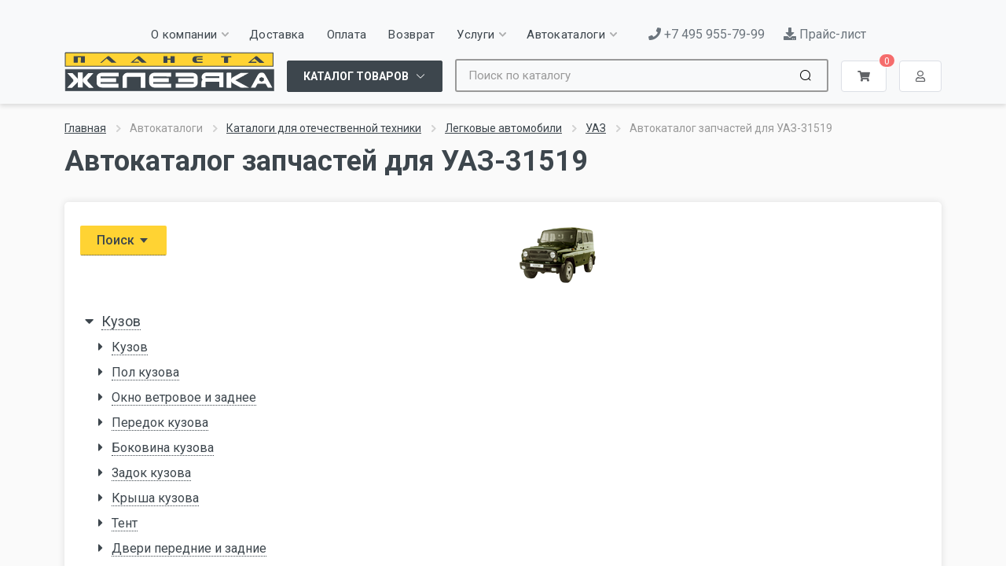

--- FILE ---
content_type: text/html; charset=UTF-8
request_url: https://www.konsulavto.ru/acat/cars/uaz/uaz-31519
body_size: 12891
content:
<!DOCTYPE html><html lang="ru" dir="ltr">
<head>
    <meta charset="UTF-8">
    <meta name="viewport" content="width=device-width, initial-scale=1.0">
    <link rel="icon" href="/favicon.ico" type="image/x-icon">
    <link rel="stylesheet" href="https://fonts.googleapis.com/css?family=Roboto:400,400i,500,500i,700,700i">
    <!-- css -->
    <link rel="stylesheet" href="/assets-common/css/bootstrap-5.3.3-dist/css/bootstrap.min.css">
    <link rel="stylesheet" href="/assets-common/js/owl-carousel/assets/owl.carousel.min.css">
    <link rel="stylesheet" href="/assets-common/js/photoswipe/photoswipe.css">
    <link rel="stylesheet" href="/assets-common/js/photoswipe/default-skin/default-skin.css">
    <link rel="stylesheet" href="/assets-common/js/select2/css/select2.min.css">
    <link rel="stylesheet" href="/css/stroyka/style.css">
    <link rel="stylesheet" href="/css/style.css?3">
    <!-- font - fontawesome -->
    <link rel="stylesheet" href="/assets-common/css/fontawesome_5_15_4/css/all.min.css">
    <!-- font - stroyka -->
    <link rel="stylesheet" href="/assets-common/fonts/stroyka.css">

    <title>Автокатaлог запчастей для УАЗ-31519</title><meta name="Description" content="Автокатaлог запчастей для УАЗ-31519" >
<meta name="Keywords" content="Автокатaлог запчастей для УАЗ-31519" ><link href="/assets-common/frontoffice/css/main.0.9.83.css" media="screen" rel="stylesheet" type="text/css" ></head>
<body>
<div class="site">
        <header class="site__header site-header bg-light" style="position: sticky; z-index: 10; top: 0;">
        <div class="site-header--top d-none d-lg-block">
            <div class="container">
                <div class="row align-items-center justify-content-center justify-content-xxl-end pt-2 pb-3">
                    <div class="col-auto position-relative z-3">
                        <div class="nav-panel__nav-links nav-links">
    <ul class="nav-links__list">
                                            
            <li class="nav-links__item nav-links__item--has-submenu">
                <a class="nav-links__item-link link-underline link-underline-opacity-0">
                    <div class="nav-links__item-body">
                        О компании                                                <svg class="nav-links__item-arrow" width="9px" height="6px">
                            <use xlink:href="/images/sprite.svg#arrow-rounded-down-9x6"></use>
                        </svg>
                                            </div>
                </a>
                                    <div class="nav-links__submenu nav-links__submenu--type--menu">
                    <!-- .menu -->
                    <div class="menu menu--layout--classic">
                        <div class="menu__submenus-container"></div>
                        <ul class="menu__list">
                                                            <li class="menu__item">
                                    <div class="menu__item-submenu-offset"></div>
                                    <a href="/shops" class="menu__item-link link-underline link-underline-opacity-0">
                                        Контакты                                    </a>
                                </li>
                                                            <li class="menu__item">
                                    <div class="menu__item-submenu-offset"></div>
                                    <a href="/discounts" class="menu__item-link link-underline link-underline-opacity-0">
                                        Скидки                                    </a>
                                </li>
                                                            <li class="menu__item">
                                    <div class="menu__item-submenu-offset"></div>
                                    <a href="/bank-transfer" class="menu__item-link link-underline link-underline-opacity-0">
                                        Безналичный расчет                                    </a>
                                </li>
                                                            <li class="menu__item">
                                    <div class="menu__item-submenu-offset"></div>
                                    <a href="/jobs" class="menu__item-link link-underline link-underline-opacity-0">
                                        Вакансии                                    </a>
                                </li>
                                                            <li class="menu__item">
                                    <div class="menu__item-submenu-offset"></div>
                                    <a href="/photogallery" class="menu__item-link link-underline link-underline-opacity-0">
                                        Фотогалерея                                    </a>
                                </li>
                                                            <li class="menu__item">
                                    <div class="menu__item-submenu-offset"></div>
                                    <a href="/partners" class="menu__item-link link-underline link-underline-opacity-0">
                                        Наши партнеры                                    </a>
                                </li>
                                                    </ul>
                    </div>
                    <!-- .menu / end -->
                </div>
                            </li>

                                            
            <li class="nav-links__item">
                <a class="nav-links__item-link link-underline link-underline-opacity-0" href="/delivery">
                    <div class="nav-links__item-body">
                        Доставка                                            </div>
                </a>
                            </li>

                    
            <li class="nav-links__item">
                <a class="nav-links__item-link link-underline link-underline-opacity-0" href="/payment_option">
                    <div class="nav-links__item-body">
                        Оплата                                            </div>
                </a>
                            </li>

                    
            <li class="nav-links__item">
                <a class="nav-links__item-link link-underline link-underline-opacity-0" href="/return">
                    <div class="nav-links__item-body">
                        Возврат                                            </div>
                </a>
                            </li>

                    
            <li class="nav-links__item nav-links__item--has-submenu">
                <a class="nav-links__item-link link-underline link-underline-opacity-0">
                    <div class="nav-links__item-body">
                        Услуги                                                <svg class="nav-links__item-arrow" width="9px" height="6px">
                            <use xlink:href="/images/sprite.svg#arrow-rounded-down-9x6"></use>
                        </svg>
                                            </div>
                </a>
                                    <div class="nav-links__submenu nav-links__submenu--type--menu">
                    <!-- .menu -->
                    <div class="menu menu--layout--classic">
                        <div class="menu__submenus-container"></div>
                        <ul class="menu__list">
                                                            <li class="menu__item">
                                    <div class="menu__item-submenu-offset"></div>
                                    <a href="https://www.mkadservis.ru/" class="menu__item-link link-underline link-underline-opacity-0">
                                        Автосервис                                    </a>
                                </li>
                                                            <li class="menu__item">
                                    <div class="menu__item-submenu-offset"></div>
                                    <a href="/kafe" class="menu__item-link link-underline link-underline-opacity-0">
                                        Кафе                                    </a>
                                </li>
                                                            <li class="menu__item">
                                    <div class="menu__item-submenu-offset"></div>
                                    <a href="/arenda-i-prokat-pricepov" class="menu__item-link link-underline link-underline-opacity-0">
                                        Аренда прицепов                                    </a>
                                </li>
                                                            <li class="menu__item">
                                    <div class="menu__item-submenu-offset"></div>
                                    <a href="/izgotovlenie-shlangov-vysokogo-davleniya" class="menu__item-link link-underline link-underline-opacity-0">
                                        Изготовление шлангов                                    </a>
                                </li>
                                                            <li class="menu__item">
                                    <div class="menu__item-submenu-offset"></div>
                                    <a href="/tokarnye-raboty" class="menu__item-link link-underline link-underline-opacity-0">
                                        Токарно-фрезерные работы                                    </a>
                                </li>
                                                            <li class="menu__item">
                                    <div class="menu__item-submenu-offset"></div>
                                    <a href="/3d-modelirovanie" class="menu__item-link link-underline link-underline-opacity-0">
                                        3Д-моделирование и печать                                    </a>
                                </li>
                                                            <li class="menu__item">
                                    <div class="menu__item-submenu-offset"></div>
                                    <a href="/remont-legkovyh-pricepov" class="menu__item-link link-underline link-underline-opacity-0">
                                        Ремонт легковых прицепов                                    </a>
                                </li>
                                                            <li class="menu__item">
                                    <div class="menu__item-submenu-offset"></div>
                                    <a href="/izgotovlenie-nomerov-na-avtomobil" class="menu__item-link link-underline link-underline-opacity-0">
                                        Изготовление номеров                                    </a>
                                </li>
                                                            <li class="menu__item">
                                    <div class="menu__item-submenu-offset"></div>
                                    <a href="/izgotovlenie-pologov" class="menu__item-link link-underline link-underline-opacity-0">
                                        Изготовление пологов                                    </a>
                                </li>
                                                            <li class="menu__item">
                                    <div class="menu__item-submenu-offset"></div>
                                    <a href="/izgotovlenie-tormoznyh-trubok" class="menu__item-link link-underline link-underline-opacity-0">
                                        Изготовление трубок                                    </a>
                                </li>
                                                            <li class="menu__item">
                                    <div class="menu__item-submenu-offset"></div>
                                    <a href="/podbor-krasok" class="menu__item-link link-underline link-underline-opacity-0">
                                        Подбор красок                                    </a>
                                </li>
                                                    </ul>
                    </div>
                    <!-- .menu / end -->
                </div>
                            </li>

                    
            <li class="nav-links__item nav-links__item--has-submenu">
                <a class="nav-links__item-link link-underline link-underline-opacity-0">
                    <div class="nav-links__item-body">
                        Автокаталоги                                                <svg class="nav-links__item-arrow" width="9px" height="6px">
                            <use xlink:href="/images/sprite.svg#arrow-rounded-down-9x6"></use>
                        </svg>
                                            </div>
                </a>
                                    <div class="nav-links__submenu nav-links__submenu--type--menu">
                    <!-- .menu -->
                    <div class="menu menu--layout--classic">
                        <div class="menu__submenus-container"></div>
                        <ul class="menu__list">
                                                            <li class="menu__item">
                                    <div class="menu__item-submenu-offset"></div>
                                    <a href="/originalnye-catalogi-dlya-inomarok" class="menu__item-link link-underline link-underline-opacity-0">
                                        Каталоги для иномарок                                    </a>
                                </li>
                                                            <li class="menu__item">
                                    <div class="menu__item-submenu-offset"></div>
                                    <a href="/acat" class="menu__item-link link-underline link-underline-opacity-0">
                                        Каталоги для отечественной техники                                    </a>
                                </li>
                                                    </ul>
                    </div>
                    <!-- .menu / end -->
                </div>
                            </li>

                                                                                    </ul>
</div>                    </div>
                    <div class="col-auto position-relative z-3">
                        <div class="row justify-content-end">
                            <div class="col-auto">
                                <a href="tel:+74959557999" class="mt-2 flex text-nowrap items-center self-center text-nowrap text-secondary link-underline link-underline-opacity-0">
                                    <i class="fas fa-phone"></i>
                                    +7 495 955-79-99                                </a>
                            </div>
                            <div class="col-auto">
                                <a href="https://планетажелезяка.рф/static/price/planetiron-full.xlsx"
                                   class="mt-2 flex text-nowrap items-center self-center text-nowrap text-secondary link-underline link-underline-opacity-0"
                                   title="Обновление: 17 января 18:20"
                                >
                                    <i class="fas fa-download"></i>
                                    Прайс-лист                                </a>
                            </div>
                        </div>
                    </div>
                </div>
            </div>
        </div>

        <div class="container" style="position:relative;">
            <div class="row gx-2 gx-md-3 align-items-end">
                <div class="col-auto d-lg-none">
                    <div id="side-menu">
                        <button type="button" class="el-button el-button--default"><span><i class="fas fa-bars"></i></span></button>
                    </div>
                </div>
                <div class="col-auto d-lg-none">
                    <div id="mobile-search">
                        <button type="button"
                                data-bs-toggle="collapse" role="button" aria-expanded="true" aria-controls="collapseSearch"
                                data-bs-target="#collapseSearch"
                                class="el-button el-button--default">
                            <span><i class="fas fa-search"></i></span>
                        </button>
                    </div>
                </div>
                <div class="col col-lg-3 col-xxl-auto d-flex d-lg-block justify-content-center align-items-center position-relative z-1">
                    <div class="site-header--logo">
                        <a href="/">
                            <img class="d-block d-xxl-none" src="/images/logo-mobile.svg" alt="Планета железяка"/>
                            <img class="d-none d-xxl-block" src="/images/logo.svg" alt="Планета железяка"/>
                        </a>
                    </div>
                </div>
                <div class="col-auto col-lg">


                    <div class="container p-0">
                        <div class="row gx-2 gx-md-3 align-items-end">
                            <div class="col-auto d-none d-lg-block">

                                <div class="" id="parts-menu">
                                    <button type="button" class="el-button el-button--dark">
                                        <span> Каталог товаров <i data-v-73d70eab="" class="el-icon-arrow-down el-icon--right"></i></span>
                                    </button>
                                </div>

                            </div>
                            <div class="col d-none d-lg-block">
                                <div class="site-header__search"></div>
                            </div>
                            <div class="col-auto">
                                <div id="shopping-cart">
                                    <button type="button" class="el-button el-button--default"><span><i class="fas fa-shopping-cart"></i></span></button>
                                </div>
                            </div>
                            <div class="col-auto">
                                <div id="auth-menu">
                                    <button type="button" class="el-button el-button--default"><span><i class="far fa-user"></i></span></button>
                                </div>
                            </div>
                        </div>
                    </div>

                </div>
            </div>
            <div class="d-block d-lg-none">
                <div class="site-header__search-mob collapse mt-1" id="collapseSearch">
                </div>
            </div>
        </div>
    <script id="site-search"></script>
</header>    <div class="site__body">

                    <div class="page-header">
                <script type="text/javascript">
    window.siteBreadcrumbs = [{"label":"\u0413\u043b\u0430\u0432\u043d\u0430\u044f","uri":"\/"},{"label":"\u0410\u0432\u0442\u043e\u043a\u0430\u0442\u0430\u043b\u043e\u0433\u0438","uri":""},{"label":"\u041a\u0430\u0442\u0430\u043b\u043e\u0433\u0438 \u0434\u043b\u044f \u043e\u0442\u0435\u0447\u0435\u0441\u0442\u0432\u0435\u043d\u043d\u043e\u0439 \u0442\u0435\u0445\u043d\u0438\u043a\u0438","uri":"\/acat"},{"label":"\u041b\u0435\u0433\u043a\u043e\u0432\u044b\u0435 \u0430\u0432\u0442\u043e\u043c\u043e\u0431\u0438\u043b\u0438","uri":"\/acat\/cars"},{"label":"\u0423\u0410\u0417","uri":"\/acat\/cars\/uaz"},{"label":"\u0410\u0432\u0442\u043e\u043a\u0430\u0442a\u043b\u043e\u0433 \u0437\u0430\u043f\u0447\u0430\u0441\u0442\u0435\u0439 \u0434\u043b\u044f \u0423\u0410\u0417-31519","uri":"\/acat\/cars\/uaz\/uaz-31519"}];
</script>
<div id="js-breadcrumbs">
    <div class="page-header__container container" v-if="cmsBreadcrumbs && cmsBreadcrumbs.length">
        <div class="page-header__breadcrumb">
            <nav aria-label="breadcrumb">
                <ol class="breadcrumb">
                                                                                                        <li class="breadcrumb-item">
                                    <a href="/">Главная</a>
                                    <svg class="breadcrumb-arrow" width="6px" height="9px">
                                        <use xlink:href="/images/sprite.svg#arrow-rounded-right-6x9"></use>
                                    </svg>
                                </li>
                                                                                                                                                            <li class="breadcrumb-item active" aria-current="page">
                                    Автокаталоги                                    <svg class="breadcrumb-arrow" width="6px" height="9px">
                                        <use xlink:href="/images/sprite.svg#arrow-rounded-right-6x9"></use>
                                    </svg>
                                </li>
                                                                                                                                                            <li class="breadcrumb-item">
                                    <a href="/acat">Каталоги для отечественной техники</a>
                                    <svg class="breadcrumb-arrow" width="6px" height="9px">
                                        <use xlink:href="/images/sprite.svg#arrow-rounded-right-6x9"></use>
                                    </svg>
                                </li>
                                                                                                                                                            <li class="breadcrumb-item">
                                    <a href="/acat/cars">Легковые автомобили</a>
                                    <svg class="breadcrumb-arrow" width="6px" height="9px">
                                        <use xlink:href="/images/sprite.svg#arrow-rounded-right-6x9"></use>
                                    </svg>
                                </li>
                                                                                                                                                            <li class="breadcrumb-item">
                                    <a href="/acat/cars/uaz">УАЗ</a>
                                    <svg class="breadcrumb-arrow" width="6px" height="9px">
                                        <use xlink:href="/images/sprite.svg#arrow-rounded-right-6x9"></use>
                                    </svg>
                                </li>
                                                                                                                            <li class="breadcrumb-item active d-none d-lg-inline-block" aria-current="page">
                                Автокатaлог запчастей для УАЗ-31519                            </li>
                                                            </ol>
            </nav>
        </div>
        <div class="page-header__title">
            <h1>Автокатaлог запчастей для УАЗ-31519</h1>
        </div>
    </div>
</div>

            </div>
        
                    <div class="container" id="app-container">
                <div class="content-wrapper page-padding">
                    
<div class="acat-path">
    
    <div class="row">
        <div class="col-12 col-sm-6 order-1 order-sm-0">
                <div class="pb-2">
                    <a href="#" class="btn btn-primary js-action" onclick="$(this).parent().next().slideToggle(); return false;">
                        Поиск <i class="el-icon-caret-bottom"></i>
                    </a>
                </div>
                <div class="hidden-soft">
                    
	
	
	<div class="compact-form">
	<form method="get" action="/acat-search"><dl class="form-std" style="">
<div class="form-std-panel"><div class="fieldset-border"><filedset class="fieldset-two-column">
<dt id="q-label"><label for="q" class="required">Слово для поиска</label></dt>
<dd id="q-element">
<input type="text" name="q" id="q" value="" size="40" class=" form-control smooth"></dd>
<dt id="typeauto-label"><label for="typeauto" class="optional">Тип транспортного средства</label></dt>
<dd id="typeauto-element">
<select name="typeauto" id="typeauto" class=" form-control smooth">
    <option value="0">Все</option>
    <option value="1" selected="selected">Легковые автомобили</option>
    <option value="2">Грузовые автомобили</option>
    <option value="3">Автобусы</option>
    <option value="4">Сельхозтехника</option>
</select></dd>
<dt id="marks-label"><label for="marks" class="optional">Марка автомобиля</label></dt>
<dd id="marks-element">
<select name="marks" id="marks" class=" form-control smooth">
    <option value="0">Все</option>
    <option value="3">ВАЗ</option>
    <option value="4">ГАЗ</option>
    <option value="9">АЗЛК</option>
    <option value="7">ИЖ</option>
    <option value="5" selected="selected">УАЗ</option>
</select></dd>
<dt id="models-label"><label for="models" class="optional">Модель автомобиля</label></dt>
<dd id="models-element">
<select name="models" id="models" class=" form-control smooth">
    <option value="0">Все</option>
    <option value="37">УАЗ-3151</option>
    <option value="654">УАЗ-31512</option>
    <option value="655">УАЗ-31514</option>
    <option value="656">УАЗ-31519</option>
    <option value="439" selected="selected">УАЗ-31519</option>
    <option value="844">УАЗ-31519</option>
    <option value="80">УАЗ-3160</option>
    <option value="438">УАЗ Patriot</option>
    <option value="658">UAZ Patriot</option>
    <option value="865">Кондиционер UAZ Patriot</option>
    <option value="68">УАЗ-2206</option>
    <option value="69">УАЗ-3303</option>
    <option value="66">УАЗ-3741</option>
    <option value="445">УАЗ 3741 (каталог 2002 г.)</option>
    <option value="2335">УАЗ-37419</option>
    <option value="67">УАЗ-3962</option>
    <option value="385">КПП (Арзамас)</option>
    <option value="458">4CT90-1ME</option>
</select></dd>
<dt id="typesearch-label"><label for="typesearch" class="optional">Тип поиска</label></dt>
<dd id="typesearch-element">
<select name="typesearch" id="typesearch" class=" form-control smooth">
    <option value="1">по умолчанию</option>
    <option value="2">точное совпадение</option>
    <option value="3">начинается с</option>
    <option value="4">совпадение всех слов (порядок не важен)</option>
    <option value="5">совпадение любого слова</option>
    <option value="6">только по номеру по подстроке</option>
    <option value="7">только по названию по подстроке</option>
</select></dd>
<dt id="group-label"><label for="group" class="optional">Группировать по</label></dt>
<dd id="group-element">
<select name="group" id="group" class=" form-control smooth">
    <option value="1">маркам/моделям</option>
    <option value="2">запчастям</option>
</select></dd>
<dt id="order-label"><label for="order" class="optional">Сортировать по</label></dt>
<dd id="order-element">
<select name="order" id="order" class=" form-control smooth">
    <option value="1">названию запчасти</option>
    <option value="2">каталожному номеру</option>
</select></dd><div class="clear"></div></filedset></div></div>
<div class="form-std-panel"><div class="fieldset-border"><filedset class="fieldset-two-column">
<dt id="submit-label">&#160;</dt><dd id="submit-element">
<input type="submit" name="submit" id="submit" value="Искать" class="btn btn-primary"></dd><div class="clear"></div></filedset></div></div></dl></form>	</div>

                </div>
        </div>
        <div class="col-12 col-sm-6 order-0 order-sm-1 text-sm-right">
            <img src="https://планетажелезяка.рф/static/acat_ironplanet//picture/uaz/31519.png" align="middle"> 
                    </div>

    </div>

</div>



    <div class="acat-groups mt-4">
    <div class=""><div class="fs18 py-1"><i class="fa fa-caret-down fa-fw"></i> <a class="js-action" href="#" onclick="$(this).parent().next().slideToggle(); $(this).prev('i').toggleClass('fa-caret-down').toggleClass('fa-caret-right'); return false;">Кузов</a></div><div class=""><div class="fs16 ps-3 py-1"><i class="fa fa-caret-right fa-fw"></i> <a class="js-action" href="#" onclick="$(this).parent().next().slideToggle(); $(this).prev('i').toggleClass('fa-caret-down').toggleClass('fa-caret-right'); return false;">Кузов</a></div><div class=" hidden-soft"><div class="fs14 ps-5 py-1"><a href="/acat/cars/uaz/uaz-31519/kuzov-v-sbore">Кузов в сборе</a></div><div class="fs14 ps-5 py-1"><a href="/acat/cars/uaz/uaz-31519/kreplenie-kuzova-k-rame">Крепление кузова к раме</a></div></div><div class="fs16 ps-3 py-1"><i class="fa fa-caret-right fa-fw"></i> <a class="js-action" href="#" onclick="$(this).parent().next().slideToggle(); $(this).prev('i').toggleClass('fa-caret-down').toggleClass('fa-caret-right'); return false;">Пол кузова</a></div><div class=" hidden-soft"><div class="fs14 ps-5 py-1"><a href="/acat/cars/uaz/uaz-31519/osnovanie-v-sbore-karkas-kozhukhi-pola">Основание в сборе, каркас, кожухи пола</a></div><div class="fs14 ps-5 py-1"><a href="/acat/cars/uaz/uaz-31519/kozhukhi-pola-ljuki-pola">Кожухи пола, люки пола</a></div><div class="fs14 ps-5 py-1"><a href="/acat/cars/uaz/uaz-31519/kovriki-pola">Коврики пола</a></div><div class="fs14 ps-5 py-1"><a href="/acat/cars/uaz/uaz-31519/kovriki-pola-1">Коврики пола</a></div></div><div class="fs16 ps-3 py-1"><i class="fa fa-caret-right fa-fw"></i> <a class="js-action" href="#" onclick="$(this).parent().next().slideToggle(); $(this).prev('i').toggleClass('fa-caret-down').toggleClass('fa-caret-right'); return false;">Окно ветровое и заднее</a></div><div class=" hidden-soft"><div class="fs14 ps-5 py-1"><a href="/acat/cars/uaz/uaz-31519/okno-vetrovoe-v-sbore-detali-vetrovogo-okna-petli-vetrovogo-okna">Окно ветровое в сборе, детали ветрового окна, петли ветрового окна</a></div><div class="fs14 ps-5 py-1"><a href="/acat/cars/uaz/uaz-31519/stekloochistitel-privod">Стеклоочиститель и привод</a></div><div class="fs14 ps-5 py-1"><a href="/acat/cars/uaz/uaz-31519/okno-vetrovoe-smyvatel">Окно ветровое, смыватель</a></div></div><div class="fs16 ps-3 py-1"><i class="fa fa-caret-right fa-fw"></i> <a class="js-action" href="#" onclick="$(this).parent().next().slideToggle(); $(this).prev('i').toggleClass('fa-caret-down').toggleClass('fa-caret-right'); return false;">Передок кузова</a></div><div class=" hidden-soft"><div class="fs14 ps-5 py-1"><a href="/acat/cars/uaz/uaz-31519/peredok-v-sbore-detali-peredka-obivka-peredka-panel-priborov">Передок в сборе, детали передка, обивка передка, панель приборов</a></div></div><div class="fs16 ps-3 py-1"><i class="fa fa-caret-right fa-fw"></i> <a class="js-action" href="#" onclick="$(this).parent().next().slideToggle(); $(this).prev('i').toggleClass('fa-caret-down').toggleClass('fa-caret-right'); return false;">Боковина кузова</a></div><div class=" hidden-soft"><div class="fs14 ps-5 py-1"><a href="/acat/cars/uaz/uaz-31519/bokovina-v-sbore-bokovina-obivka-bokoviny-stojjka-centralnaja">Боковина в сборе, боковина, обивка боковины, стойка центральная</a></div></div><div class="fs16 ps-3 py-1"><i class="fa fa-caret-right fa-fw"></i> <a class="js-action" href="#" onclick="$(this).parent().next().slideToggle(); $(this).prev('i').toggleClass('fa-caret-down').toggleClass('fa-caret-right'); return false;">Задок кузова</a></div><div class=" hidden-soft"><div class="fs14 ps-5 py-1"><a href="/acat/cars/uaz/uaz-31519/bort-zadnijj-v-sbore-petli-zadnego-borta-zapor-zadnego-borta">Борт задний в сборе, петли заднего борта, запор заднего борта</a></div></div><div class="fs16 ps-3 py-1"><i class="fa fa-caret-right fa-fw"></i> <a class="js-action" href="#" onclick="$(this).parent().next().slideToggle(); $(this).prev('i').toggleClass('fa-caret-down').toggleClass('fa-caret-right'); return false;">Крыша кузова</a></div><div class=" hidden-soft"><div class="fs14 ps-5 py-1"><a href="/acat/cars/uaz/uaz-31519/krysha-v-sbore-obivka-kryshi-okno-kryshi-termoshumoizoljacija-kryshi">Крыша в сборе, обивка крыши, окно крыши, термошумоизоляция крыши</a></div></div><div class="fs16 ps-3 py-1"><i class="fa fa-caret-right fa-fw"></i> <a class="js-action" href="#" onclick="$(this).parent().next().slideToggle(); $(this).prev('i').toggleClass('fa-caret-down').toggleClass('fa-caret-right'); return false;">Тент</a></div><div class=" hidden-soft"><div class="fs14 ps-5 py-1"><a href="/acat/cars/uaz/uaz-31519/tent-v-sbore">Тент в сборе</a></div><div class="fs14 ps-5 py-1"><a href="/acat/cars/uaz/uaz-31519/dugi-armatura-tenta">Дуги и арматура тента</a></div><div class="fs14 ps-5 py-1"><a href="/acat/cars/uaz/uaz-31519/detali-tenta-okno-tenta-dveri-perednjaja-zadnjaja-v-sbore-obivka-dveri">Детали тента, окно тента, двери передняя и задняя в сборе, обивка двери</a></div></div><div class="fs16 ps-3 py-1"><i class="fa fa-caret-right fa-fw"></i> <a class="js-action" href="#" onclick="$(this).parent().next().slideToggle(); $(this).prev('i').toggleClass('fa-caret-down').toggleClass('fa-caret-right'); return false;">Двери передние и задние</a></div><div class=" hidden-soft"><div class="fs14 ps-5 py-1"><a href="/acat/cars/uaz/uaz-31519/zamok-ruchki-perednejj-zadnejj-dverejj">Замок и ручки передней и задней дверей</a></div><div class="fs14 ps-5 py-1"><a href="/acat/cars/uaz/uaz-31519/zamok-ruchki-perednejj-zadnejj-dverejj-1">Замок и ручки передней и задней дверей</a></div><div class="fs14 ps-5 py-1"><a href="/acat/cars/uaz/uaz-31519/zamok-ruchki-perednejj-zadnejj-dverejj-2">Замок и ручки передней и задней дверей</a></div><div class="fs14 ps-5 py-1"><a href="/acat/cars/uaz/uaz-31519/naveska-perednejj-zadnejj-dverejj-uplotnenija-perednejj-zadnejj-dverejj">Навеска передней и задней дверей, уплотнения передней и задней дверей</a></div><div class="fs14 ps-5 py-1"><a href="/acat/cars/uaz/uaz-31519/nadstavka-perednejj-dveri-v-sbore-okno-nadstavki-perednejj-dveri-nadstavka-zadnejj-dveri-v-sbore-okno-nadstavki-zadnejj-dveri">Надставка передней двери в сборе, окно надставки передней двери, надставка задней двери в сборе, окно надставки задней двери</a></div></div><div class="fs16 ps-3 py-1"><i class="fa fa-caret-right fa-fw"></i> <a class="js-action" href="#" onclick="$(this).parent().next().slideToggle(); $(this).prev('i').toggleClass('fa-caret-down').toggleClass('fa-caret-right'); return false;">Дверь задка</a></div><div class=" hidden-soft"><div class="fs14 ps-5 py-1"><a href="/acat/cars/uaz/uaz-31519/dver-zadka-v-sbore-obivka-dveri-zadka-okno-dveri-zadka-naveska-dveri-zadka-uplotniteli-dveri-zadka-stekloochistitel-dveri-zadka">Дверь задка в сборе, обивка двери задка, окно двери задка, навеска двери задка, уплотнители двери задка, стеклоочиститель двери задка</a></div><div class="fs14 ps-5 py-1"><a href="/acat/cars/uaz/uaz-31519/zamok-ruchki-dveri-zadka-omyvatel-stekla-dveri-zadka">Замок и ручки двери задка, омыватель стекла двери задка</a></div></div><div class="fs16 ps-3 py-1"><i class="fa fa-caret-right fa-fw"></i> <a class="js-action" href="#" onclick="$(this).parent().next().slideToggle(); $(this).prev('i').toggleClass('fa-caret-down').toggleClass('fa-caret-right'); return false;">Сиденья</a></div><div class=" hidden-soft"><div class="fs14 ps-5 py-1"><a href="/acat/cars/uaz/uaz-31519/sidene-voditelja-podlokotnik-sidene-zadnee">Сиденье водителя, подлокотник, сиденье заднее</a></div><div class="fs14 ps-5 py-1"><a href="/acat/cars/uaz/uaz-31519/sidene-otkidnoe">Сиденье откидное</a></div><div class="fs14 ps-5 py-1"><a href="/acat/cars/uaz/uaz-31519/sidene-otkidnoe-1">Сиденье откидное</a></div></div><div class="fs16 ps-3 py-1"><i class="fa fa-caret-right fa-fw"></i> <a class="js-action" href="#" onclick="$(this).parent().next().slideToggle(); $(this).prev('i').toggleClass('fa-caret-down').toggleClass('fa-caret-right'); return false;">Вентиляция и отопление</a></div><div class=" hidden-soft"><div class="fs14 ps-5 py-1"><a href="/acat/cars/uaz/uaz-31519/otoplenie-kuzova-truboprovody">Отопление кузова и трубопроводы</a></div><div class="fs14 ps-5 py-1"><a href="/acat/cars/uaz/uaz-31519/otoplenie-kuzova-truboprovody-obogrevatel-vetrovogo-stekla">Отопление кузова и трубопроводы, обогреватель ветрового стекла</a></div><div class="fs14 ps-5 py-1"><a href="/acat/cars/uaz/uaz-31519/ventiljacija-peredka">Вентиляция передка</a></div></div><div class="fs16 ps-3 py-1"><i class="fa fa-caret-right fa-fw"></i> <a class="js-action" href="#" onclick="$(this).parent().next().slideToggle(); $(this).prev('i').toggleClass('fa-caret-down').toggleClass('fa-caret-right'); return false;">Принадлежности</a></div><div class=" hidden-soft"><div class="fs14 ps-5 py-1"><a href="/acat/cars/uaz/uaz-31519/zerkala-kozyrek-protivosolnechnyjj-otrazhateli-sveta-ornamenty">Зеркала, козырек противосолнечный, отражатели света, орнаменты</a></div><div class="fs14 ps-5 py-1"><a href="/acat/cars/uaz/uaz-31519/poruchni-krjuchki-odezhdy">Поручни, крючки для одежды</a></div><div class="fs14 ps-5 py-1"><a href="/acat/cars/uaz/uaz-31519/remni-bezopasnosti">Ремни безопасности</a></div></div><div class="fs16 ps-3 py-1"><i class="fa fa-caret-right fa-fw"></i> <a class="js-action" href="#" onclick="$(this).parent().next().slideToggle(); $(this).prev('i').toggleClass('fa-caret-down').toggleClass('fa-caret-right'); return false;">Капот, крылья, облицовка радиатора</a></div><div class=" hidden-soft"><div class="fs14 ps-5 py-1"><a href="/acat/cars/uaz/uaz-31519/kapot-oblicovka-radiatora">Капот, облицовка радиатора</a></div><div class="fs14 ps-5 py-1"><a href="/acat/cars/uaz/uaz-31519/zamok-privod-zamka-kapota">Замок и привод замка капота</a></div><div class="fs14 ps-5 py-1"><a href="/acat/cars/uaz/uaz-31519/naveska-upor-kapota-termoshumoizoljacija-operenija">Навеска и упор капота, термошумоизоляция оперения</a></div><div class="fs14 ps-5 py-1"><a href="/acat/cars/uaz/uaz-31519/krylo">Крыло</a></div></div></div><div class="fs18 py-1"><i class="fa fa-caret-down fa-fw"></i> <a class="js-action" href="#" onclick="$(this).parent().next().slideToggle(); $(this).prev('i').toggleClass('fa-caret-down').toggleClass('fa-caret-right'); return false;">Двигатель</a></div><div class=""><div class="fs16 ps-3 py-1"><i class="fa fa-caret-right fa-fw"></i> <a class="js-action" href="#" onclick="$(this).parent().next().slideToggle(); $(this).prev('i').toggleClass('fa-caret-down').toggleClass('fa-caret-right'); return false;">Двигатель</a></div><div class=" hidden-soft"><div class="fs14 ps-5 py-1"><a href="/acat/cars/uaz/uaz-31519/podveska-dvigatelja">Подвеска двигателя</a></div><div class="fs14 ps-5 py-1"><a href="/acat/cars/uaz/uaz-31519/podveska-dvigatelja-1">Подвеска двигателя</a></div><div class="fs14 ps-5 py-1"><a href="/acat/cars/uaz/uaz-31519/blok-cilindrov-dvigatelja">Блок цилиндров двигателя</a></div><div class="fs14 ps-5 py-1"><a href="/acat/cars/uaz/uaz-31519/blok-cilindrov-dvigatelja-golovka-bloka-cilindrov-s-klapanami">Блок цилиндров двигателя и головка блока цилиндров с клапанами</a></div><div class="fs14 ps-5 py-1"><a href="/acat/cars/uaz/uaz-31519/golovka-bloka-cilindrov-s-klapanami-porshen-shatun">Головка блока цилиндров с клапанами, поршень и шатун</a></div><div class="fs14 ps-5 py-1"><a href="/acat/cars/uaz/uaz-31519/porshen-shatun-val-kolenchatyjj-makhovik">Поршень и шатун, вал коленчатый и маховик</a></div><div class="fs14 ps-5 py-1"><a href="/acat/cars/uaz/uaz-31519/val-kolenchatyjj-makhovik">Вал коленчатый и маховик</a></div><div class="fs14 ps-5 py-1"><a href="/acat/cars/uaz/uaz-31519/val-raspredelitelnyjj">Вал распределительный</a></div><div class="fs14 ps-5 py-1"><a href="/acat/cars/uaz/uaz-31519/val-raspredelitelnyjj-1">Вал распределительный</a></div><div class="fs14 ps-5 py-1"><a href="/acat/cars/uaz/uaz-31519/klapany-tolkateli">Клапаны и толкатели</a></div><div class="fs14 ps-5 py-1"><a href="/acat/cars/uaz/uaz-31519/klapany-tolkateli-1">Клапаны и толкатели</a></div><div class="fs14 ps-5 py-1"><a href="/acat/cars/uaz/uaz-31519/klapany-tolkateli-2">Клапаны и толкатели</a></div><div class="fs14 ps-5 py-1"><a href="/acat/cars/uaz/uaz-31519/gazoprovody-vpusknojj-vypusknojj">Газопроводы впускной и выпускной</a></div><div class="fs14 ps-5 py-1"><a href="/acat/cars/uaz/uaz-31519/gazoprovody-vpusknojj-vypusknojj-1">Газопроводы впускной и выпускной</a></div><div class="fs14 ps-5 py-1"><a href="/acat/cars/uaz/uaz-31519/karter-masljanyjj">Картер масляный</a></div><div class="fs14 ps-5 py-1"><a href="/acat/cars/uaz/uaz-31519/maslopriemnik-masljanyjj-nasos">Маслоприемник и масляный насос</a></div><div class="fs14 ps-5 py-1"><a href="/acat/cars/uaz/uaz-31519/karter-masljanyjj-maslopriemnik-masljanyjj-nasos-filtr-ochistki-masla">Картер масляный, маслоприемник и масляный насос, фильтр очистки масла</a></div><div class="fs14 ps-5 py-1"><a href="/acat/cars/uaz/uaz-31519/filtr-ochistki-masla-radiator-masljanyjj">Фильтр очистки масла и радиатор масляный</a></div><div class="fs14 ps-5 py-1"><a href="/acat/cars/uaz/uaz-31519/ventiljacija-kartera">Вентиляция картера</a></div><div class="fs14 ps-5 py-1"><a href="/acat/cars/uaz/uaz-31519/ventiljacija-kartera-1">Вентиляция картера</a></div><div class="fs14 ps-5 py-1"><a href="/acat/cars/uaz/uaz-31519/privod-raspredelitelja-zazhiganija-masljanogo-nasosa">Привод распределителя зажигания и масляного насоса</a></div></div><div class="fs16 ps-3 py-1"><i class="fa fa-caret-right fa-fw"></i> <a class="js-action" href="#" onclick="$(this).parent().next().slideToggle(); $(this).prev('i').toggleClass('fa-caret-down').toggleClass('fa-caret-right'); return false;">Система питания</a></div><div class=" hidden-soft"><div class="fs14 ps-5 py-1"><a href="/acat/cars/uaz/uaz-31519/baki-toplivnye-probka-toplivnogo-baka">Баки топливные, пробка топливного бака</a></div><div class="fs14 ps-5 py-1"><a href="/acat/cars/uaz/uaz-31519/truboprovody-toplivnye">Трубопроводы топливные</a></div><div class="fs14 ps-5 py-1"><a href="/acat/cars/uaz/uaz-31519/truboprovody-toplivnye-1">Трубопроводы топливные</a></div><div class="fs14 ps-5 py-1"><a href="/acat/cars/uaz/uaz-31519/truboprovody-toplivnye-2">Трубопроводы топливные</a></div><div class="fs14 ps-5 py-1"><a href="/acat/cars/uaz/uaz-31519/filtr-grubojj-ochistki-topliva">Фильтр грубой очистки топлива</a></div><div class="fs14 ps-5 py-1"><a href="/acat/cars/uaz/uaz-31519/nasos-toplivnyjj">Насос топливный</a></div><div class="fs14 ps-5 py-1"><a href="/acat/cars/uaz/uaz-31519/karbjurator">Карбюратор</a></div><div class="fs14 ps-5 py-1"><a href="/acat/cars/uaz/uaz-31519/karbjurator-1">Карбюратор</a></div><div class="fs14 ps-5 py-1"><a href="/acat/cars/uaz/uaz-31519/karbjurator-2">Карбюратор</a></div><div class="fs14 ps-5 py-1"><a href="/acat/cars/uaz/uaz-31519/karbjurator-3">Карбюратор</a></div><div class="fs14 ps-5 py-1"><a href="/acat/cars/uaz/uaz-31519/karbjurator-4">Карбюратор</a></div><div class="fs14 ps-5 py-1"><a href="/acat/cars/uaz/uaz-31519/karbjurator-5">Карбюратор</a></div><div class="fs14 ps-5 py-1"><a href="/acat/cars/uaz/uaz-31519/akselerator-upravlenie-podachejj-topliva">Акселератор (управление подачей топлива)</a></div><div class="fs14 ps-5 py-1"><a href="/acat/cars/uaz/uaz-31519/filtr-vozdushnyjj">Фильтр воздушный</a></div><div class="fs14 ps-5 py-1"><a href="/acat/cars/uaz/uaz-31519/filtr-vozdushnyjj-1">Фильтр воздушный</a></div><div class="fs14 ps-5 py-1"><a href="/acat/cars/uaz/uaz-31519/klapan-toplivnyjj-ehlektromagnitnyjj-filtr-tonkojj-ochistki-topliva-nasos-toplivnyjj-nizkogo-davlenija-ehlektricheskijj-sistema-ulavlivanija-toplivnykh-isparenijj">Клапан топливный электромагнитный, фильтр тонкой очистки топлива, насос топливный низкого давления электрический, система улавливания топливных испарений</a></div></div><div class="fs16 ps-3 py-1"><i class="fa fa-caret-right fa-fw"></i> <a class="js-action" href="#" onclick="$(this).parent().next().slideToggle(); $(this).prev('i').toggleClass('fa-caret-down').toggleClass('fa-caret-right'); return false;">Система выпуска отработавших газов</a></div><div class=" hidden-soft"><div class="fs14 ps-5 py-1"><a href="/acat/cars/uaz/uaz-31519/glushitel-vykhlopa-rezonator-truby-podveska-glushitelja-vykhlopa">Глушитель выхлопа, резонатор, трубы и подвеска глушителя выхлопа</a></div><div class="fs14 ps-5 py-1"><a href="/acat/cars/uaz/uaz-31519/glushitel-vykhlopa-rezonator-truby-podveska-glushitelja-vykhlopa-1">Глушитель выхлопа, резонатор, трубы и подвеска глушителя выхлопа</a></div></div><div class="fs16 ps-3 py-1"><i class="fa fa-caret-right fa-fw"></i> <a class="js-action" href="#" onclick="$(this).parent().next().slideToggle(); $(this).prev('i').toggleClass('fa-caret-down').toggleClass('fa-caret-right'); return false;">Система охлаждения</a></div><div class=" hidden-soft"><div class="fs14 ps-5 py-1"><a href="/acat/cars/uaz/uaz-31519/radiator-podveska-radiatora-probka-radiatora-kranik-slivnojj">Радиатор, подвеска радиатора, пробка радиатора и краник сливной</a></div><div class="fs14 ps-5 py-1"><a href="/acat/cars/uaz/uaz-31519/truboprovody-shlangi">Трубопроводы и шланги</a></div><div class="fs14 ps-5 py-1"><a href="/acat/cars/uaz/uaz-31519/termostat-nasos-sistemy-okhlazhdenija">Термостат и насос системы охлаждения</a></div><div class="fs14 ps-5 py-1"><a href="/acat/cars/uaz/uaz-31519/termostat-nasos-sistemy-okhlazhdenija-1">Термостат и насос системы охлаждения</a></div><div class="fs14 ps-5 py-1"><a href="/acat/cars/uaz/uaz-31519/ventiljator-kozhukh-ventiljatora">Вентилятор и кожух вентилятора</a></div><div class="fs14 ps-5 py-1"><a href="/acat/cars/uaz/uaz-31519/zhaljuzi-radiatora-privod-bachok-rasshiritelnyjj">Жалюзи радиатора и привод, бачок расширительный</a></div></div></div><div class="fs18 py-1"><i class="fa fa-caret-down fa-fw"></i> <a class="js-action" href="#" onclick="$(this).parent().next().slideToggle(); $(this).prev('i').toggleClass('fa-caret-down').toggleClass('fa-caret-right'); return false;">Трансмиссия</a></div><div class=""><div class="fs16 ps-3 py-1"><i class="fa fa-caret-right fa-fw"></i> <a class="js-action" href="#" onclick="$(this).parent().next().slideToggle(); $(this).prev('i').toggleClass('fa-caret-down').toggleClass('fa-caret-right'); return false;">Сцепление</a></div><div class=" hidden-soft"><div class="fs14 ps-5 py-1"><a href="/acat/cars/uaz/uaz-31519/sceplenie">Сцепление</a></div><div class="fs14 ps-5 py-1"><a href="/acat/cars/uaz/uaz-31519/sceplenie-1">Сцепление</a></div><div class="fs14 ps-5 py-1"><a href="/acat/cars/uaz/uaz-31519/sceplenie-2">Сцепление</a></div><div class="fs14 ps-5 py-1"><a href="/acat/cars/uaz/uaz-31519/privod-vykljuchenija-sceplenija">Привод выключения сцепления</a></div><div class="fs14 ps-5 py-1"><a href="/acat/cars/uaz/uaz-31519/privod-vykljuchenija-sceplenija-1">Привод выключения сцепления</a></div></div><div class="fs16 ps-3 py-1"><i class="fa fa-caret-right fa-fw"></i> <a class="js-action" href="#" onclick="$(this).parent().next().slideToggle(); $(this).prev('i').toggleClass('fa-caret-down').toggleClass('fa-caret-right'); return false;">Коробка передач</a></div><div class=" hidden-soft"><div class="fs14 ps-5 py-1"><a href="/acat/cars/uaz/uaz-31519/korobka-peredach-v-sbore">Коробка передач в сборе</a></div><div class="fs14 ps-5 py-1"><a href="/acat/cars/uaz/uaz-31519/korobka-peredach-v-sbore-1">Коробка передач в сборе</a></div><div class="fs14 ps-5 py-1"><a href="/acat/cars/uaz/uaz-31519/korobka-peredach-v-sbore-2">Коробка передач в сборе</a></div><div class="fs14 ps-5 py-1"><a href="/acat/cars/uaz/uaz-31519/korobka-peredach-v-sbore-3">Коробка передач в сборе</a></div><div class="fs14 ps-5 py-1"><a href="/acat/cars/uaz/uaz-31519/mekhanizm-perekljuchenija-peredach-privod-upravlenija-mekhanizmom-perekljuchenija-peredach">Механизм переключения передач и привод управления механизмом переключения передач</a></div></div><div class="fs16 ps-3 py-1"><i class="fa fa-caret-right fa-fw"></i> <a class="js-action" href="#" onclick="$(this).parent().next().slideToggle(); $(this).prev('i').toggleClass('fa-caret-down').toggleClass('fa-caret-right'); return false;">Коробка раздаточная</a></div><div class=" hidden-soft"><div class="fs14 ps-5 py-1"><a href="/acat/cars/uaz/uaz-31519/korobka-razdatochnaja-v-sbore-podveska-razdatochnojj-korobki">Коробка раздаточная в сборе и подвеска раздаточной коробки</a></div><div class="fs14 ps-5 py-1"><a href="/acat/cars/uaz/uaz-31519/korobka-razdatochnaja">Коробка раздаточная</a></div><div class="fs14 ps-5 py-1"><a href="/acat/cars/uaz/uaz-31519/korobka-razdatochnaja-1">Коробка раздаточная</a></div><div class="fs14 ps-5 py-1"><a href="/acat/cars/uaz/uaz-31519/mekhanizm-perekljuchenija-peredach-razdatochnojj-korobki">Механизм переключения передач раздаточной коробки</a></div></div><div class="fs16 ps-3 py-1"><i class="fa fa-caret-right fa-fw"></i> <a class="js-action" href="#" onclick="$(this).parent().next().slideToggle(); $(this).prev('i').toggleClass('fa-caret-down').toggleClass('fa-caret-right'); return false;">Передача карданная</a></div><div class=" hidden-soft"><div class="fs14 ps-5 py-1"><a href="/acat/cars/uaz/uaz-31519/val-kardannyjj-zadnego-mosta">Вал карданный заднего моста</a></div><div class="fs14 ps-5 py-1"><a href="/acat/cars/uaz/uaz-31519/val-kardannyjj-perednego-mosta">Вал карданный переднего моста</a></div></div><div class="fs16 ps-3 py-1"><i class="fa fa-caret-right fa-fw"></i> <a class="js-action" href="#" onclick="$(this).parent().next().slideToggle(); $(this).prev('i').toggleClass('fa-caret-down').toggleClass('fa-caret-right'); return false;">Мост передний</a></div><div class=" hidden-soft"><div class="fs14 ps-5 py-1"><a href="/acat/cars/uaz/uaz-31519/most-perednijj-vedushhijj-v-sbore-karter-kozhukhi-poluosejj-perednego-mosta">Мост передний ведущий в сборе, картер и кожухи полуосей переднего моста</a></div><div class="fs14 ps-5 py-1"><a href="/acat/cars/uaz/uaz-31519/differencial-perednego-mosta">Дифференциал переднего моста</a></div><div class="fs14 ps-5 py-1"><a href="/acat/cars/uaz/uaz-31519/kulaki-povorotnye">Кулаки поворотные</a></div><div class="fs14 ps-5 py-1"><a href="/acat/cars/uaz/uaz-31519/kulaki-povorotnye-1">Кулаки поворотные</a></div><div class="fs14 ps-5 py-1"><a href="/acat/cars/uaz/uaz-31519/kulaki-povorotnye-2">Кулаки поворотные</a></div></div><div class="fs16 ps-3 py-1"><i class="fa fa-caret-right fa-fw"></i> <a class="js-action" href="#" onclick="$(this).parent().next().slideToggle(); $(this).prev('i').toggleClass('fa-caret-down').toggleClass('fa-caret-right'); return false;">Мост задний</a></div><div class=" hidden-soft"><div class="fs14 ps-5 py-1"><a href="/acat/cars/uaz/uaz-31519/most-zadnijj-vedushhijj-v-sbore-karter-kozhukhi-poluosejj-zadnego-mosta">Мост задний ведущий в сборе, картер и кожухи полуосей заднего моста</a></div><div class="fs14 ps-5 py-1"><a href="/acat/cars/uaz/uaz-31519/peredacha-glavnaja-perednego-zadnego-mostov">Передача главная переднего и заднего мостов</a></div><div class="fs14 ps-5 py-1"><a href="/acat/cars/uaz/uaz-31519/differencial-poluosi-zadnego-mosta">Дифференциал и полуоси заднего моста</a></div></div></div><div class="fs18 py-1"><i class="fa fa-caret-down fa-fw"></i> <a class="js-action" href="#" onclick="$(this).parent().next().slideToggle(); $(this).prev('i').toggleClass('fa-caret-down').toggleClass('fa-caret-right'); return false;">Ходовая часть</a></div><div class=""><div class="fs16 ps-3 py-1"><i class="fa fa-caret-right fa-fw"></i> <a class="js-action" href="#" onclick="$(this).parent().next().slideToggle(); $(this).prev('i').toggleClass('fa-caret-down').toggleClass('fa-caret-right'); return false;">Рама, бамперы и брызговики двигателя</a></div><div class=" hidden-soft"><div class="fs14 ps-5 py-1"><a href="/acat/cars/uaz/uaz-31519/rama-v-sbore-bryzgoviki-dvigatelja">Рама в сборе и брызговики двигателя</a></div><div class="fs14 ps-5 py-1"><a href="/acat/cars/uaz/uaz-31519/bamper-perednijj-bamper-zadnijj-kreplenie-perednego-nomernogo-znaka-kreplenie-zadnego-nomernogo-znaka">Бампер передний и бампер задний, крепление переднего номерного знака, крепление заднего номерного знака</a></div></div><div class="fs16 ps-3 py-1"><i class="fa fa-caret-right fa-fw"></i> <a class="js-action" href="#" onclick="$(this).parent().next().slideToggle(); $(this).prev('i').toggleClass('fa-caret-down').toggleClass('fa-caret-right'); return false;">Подвеска</a></div><div class=" hidden-soft"><div class="fs14 ps-5 py-1"><a href="/acat/cars/uaz/uaz-31519/podveska-perednjaja-v-sbore-amortizatory-perednie">Подвеска передняя в сборе, амортизаторы передние</a></div><div class="fs14 ps-5 py-1"><a href="/acat/cars/uaz/uaz-31519/pruzhiny-perednie-stabilizator-poperechnojj-ustojjchivosti-shtangi-reaktivnye-perednejj-podveski">Пружины передние, стабилизатор поперечной устойчивости, штанги реактивные передней подвески</a></div><div class="fs14 ps-5 py-1"><a href="/acat/cars/uaz/uaz-31519/ressory-zadnie">Рессоры задние</a></div><div class="fs14 ps-5 py-1"><a href="/acat/cars/uaz/uaz-31519/amortizatory-zadnie">Амортизаторы задние</a></div></div><div class="fs16 ps-3 py-1"><i class="fa fa-caret-right fa-fw"></i> <a class="js-action" href="#" onclick="$(this).parent().next().slideToggle(); $(this).prev('i').toggleClass('fa-caret-down').toggleClass('fa-caret-right'); return false;">Колеса</a></div><div class=" hidden-soft"><div class="fs14 ps-5 py-1"><a href="/acat/cars/uaz/uaz-31519/kolesa-stupicy-perednikh-zadnikh-koles">Колеса, ступицы передних и задних колес</a></div><div class="fs14 ps-5 py-1"><a href="/acat/cars/uaz/uaz-31519/derzhatel-zapasnogo-kolesa-pokryshki-kamery">Держатель запасного колеса, покрышки и камеры</a></div></div></div><div class="fs18 py-1"><i class="fa fa-caret-down fa-fw"></i> <a class="js-action" href="#" onclick="$(this).parent().next().slideToggle(); $(this).prev('i').toggleClass('fa-caret-down').toggleClass('fa-caret-right'); return false;">Механизмы управления</a></div><div class=""><div class="fs16 ps-3 py-1"><i class="fa fa-caret-right fa-fw"></i> <a class="js-action" href="#" onclick="$(this).parent().next().slideToggle(); $(this).prev('i').toggleClass('fa-caret-down').toggleClass('fa-caret-right'); return false;">Управление рулевое</a></div><div class=" hidden-soft"><div class="fs14 ps-5 py-1"><a href="/acat/cars/uaz/uaz-31519/upravlenie-rulevoe-v-sbore-upravlenie-rulevoe">Управление рулевое в сборе, управление рулевое</a></div><div class="fs14 ps-5 py-1"><a href="/acat/cars/uaz/uaz-31519/upravlenie-rulevoe-koleso-rulevogo-upravlenija-kreplenie-rulevogo-upravlenija">Управление рулевое, колесо рулевого управления и крепление рулевого управления</a></div><div class="fs14 ps-5 py-1"><a href="/acat/cars/uaz/uaz-31519/upravlenie-rulevoe-kreplenie-rulevogo-upravlenija">Управление рулевое и крепление рулевого управления</a></div><div class="fs14 ps-5 py-1"><a href="/acat/cars/uaz/uaz-31519/nasos-usilitelja-truboprovody-shlangi-bak-masljanyjj-rulevogo-upravlenija">Насос усилителя, трубопроводы и шланги, бак масляный рулевого управления</a></div><div class="fs14 ps-5 py-1"><a href="/acat/cars/uaz/uaz-31519/nasos-usilitelja-truboprovody-shlangi">Насос усилителя, трубопроводы и шланги</a></div><div class="fs14 ps-5 py-1"><a href="/acat/cars/uaz/uaz-31519/tjagi-rulevye">Тяги рулевые</a></div></div><div class="fs16 ps-3 py-1"><i class="fa fa-caret-right fa-fw"></i> <a class="js-action" href="#" onclick="$(this).parent().next().slideToggle(); $(this).prev('i').toggleClass('fa-caret-down').toggleClass('fa-caret-right'); return false;">Тормоза</a></div><div class=" hidden-soft"><div class="fs14 ps-5 py-1"><a href="/acat/cars/uaz/uaz-31519/tormoza-rabochie-perednie">Тормоза рабочие передние</a></div><div class="fs14 ps-5 py-1"><a href="/acat/cars/uaz/uaz-31519/tormoza-rabochie-zadnie-tormoznye-barabany">Тормоза рабочие задние и тормозные барабаны</a></div><div class="fs14 ps-5 py-1"><a href="/acat/cars/uaz/uaz-31519/pedal-privod-mekhanizma-upravlenija-tormozami">Педаль и привод механизма управления тормозами</a></div><div class="fs14 ps-5 py-1"><a href="/acat/cars/uaz/uaz-31519/cilindr-glavnyjj-gidravlicheskikh-tormozov">Цилиндр главный гидравлических тормозов</a></div><div class="fs14 ps-5 py-1"><a href="/acat/cars/uaz/uaz-31519/truboprovody-gidravlicheskikh-tormozov">Трубопроводы гидравлических тормозов</a></div><div class="fs14 ps-5 py-1"><a href="/acat/cars/uaz/uaz-31519/truboprovody-gidravlicheskikh-tormozov-1">Трубопроводы гидравлических тормозов</a></div><div class="fs14 ps-5 py-1"><a href="/acat/cars/uaz/uaz-31519/tormoz-stojanochnyjj">Тормоз стояночный</a></div><div class="fs14 ps-5 py-1"><a href="/acat/cars/uaz/uaz-31519/privod-mekhanizma-upravlenija-stojanochnym-tormozom">Привод механизма управления стояночным тормозом</a></div><div class="fs14 ps-5 py-1"><a href="/acat/cars/uaz/uaz-31519/usilitel-vakuumnyjj-tormoza-truboprovod-vakuumnogo-usilitelja">Усилитель вакуумный тормоза, трубопровод вакуумного усилителя</a></div><div class="fs14 ps-5 py-1"><a href="/acat/cars/uaz/uaz-31519/usilitel-vakuumnyjj-tormoza">Усилитель вакуумный тормоза</a></div><div class="fs14 ps-5 py-1"><a href="/acat/cars/uaz/uaz-31519/reguljator-davlenija">Регулятор давления</a></div></div></div><div class="fs18 py-1"><i class="fa fa-caret-down fa-fw"></i> <a class="js-action" href="#" onclick="$(this).parent().next().slideToggle(); $(this).prev('i').toggleClass('fa-caret-down').toggleClass('fa-caret-right'); return false;">Электрооборудование</a></div><div class=""><div class="fs16 ps-3 py-1"><i class="fa fa-caret-right fa-fw"></i> <a class="js-action" href="#" onclick="$(this).parent().next().slideToggle(); $(this).prev('i').toggleClass('fa-caret-down').toggleClass('fa-caret-right'); return false;">Электрооборудование</a></div><div class=" hidden-soft"><div class="fs14 ps-5 py-1"><a href="/acat/cars/uaz/uaz-31519/generator">Генератор</a></div><div class="fs14 ps-5 py-1"><a href="/acat/cars/uaz/uaz-31519/generator-1">Генератор</a></div><div class="fs14 ps-5 py-1"><a href="/acat/cars/uaz/uaz-31519/batareja-akkumuljatornaja-vykljuchatel-zazhiganija-katushka-zazhiganija">Батарея аккумуляторная, выключатель зажигания и катушка зажигания</a></div><div class="fs14 ps-5 py-1"><a href="/acat/cars/uaz/uaz-31519/katushka-raspredelitel-zazhiganija">Катушка и распределитель зажигания</a></div><div class="fs14 ps-5 py-1"><a href="/acat/cars/uaz/uaz-31519/raspredelitel-zazhiganija">Распределитель зажигания</a></div><div class="fs14 ps-5 py-1"><a href="/acat/cars/uaz/uaz-31519/raspredelitel-zazhiganija-svechi-provoda-zazhiganija">Распределитель зажигания, свечи и провода зажигания</a></div><div class="fs14 ps-5 py-1"><a href="/acat/cars/uaz/uaz-31519/starter">Стартер</a></div><div class="fs14 ps-5 py-1"><a href="/acat/cars/uaz/uaz-31519/starter-1">Стартер</a></div><div class="fs14 ps-5 py-1"><a href="/acat/cars/uaz/uaz-31519/starter-2">Стартер</a></div><div class="fs14 ps-5 py-1"><a href="/acat/cars/uaz/uaz-31519/perekljuchateli-vykljuchateli">Переключатели, выключатели</a></div><div class="fs14 ps-5 py-1"><a href="/acat/cars/uaz/uaz-31519/fary-perednie-ukazateli-povorota-pribory-vnutrennego-osveshhenija-lampa-podkapotnaja">Фары, передние указатели поворота, приборы внутреннего освещения, лампа подкапотная</a></div><div class="fs14 ps-5 py-1"><a href="/acat/cars/uaz/uaz-31519/fonari-zadnie">Фонари задние</a></div><div class="fs14 ps-5 py-1"><a href="/acat/cars/uaz/uaz-31519/fonar-osveshhenija-nomernogo-znaka-gidrokorrektor-vykljuchateli-signala-tormozhenija-signaly-zvukovye">Фонарь освещения номерного знака, гидрокорректор, выключатели сигнала торможения, сигналы звуковые</a></div><div class="fs14 ps-5 py-1"><a href="/acat/cars/uaz/uaz-31519/predokhraniteli-ehlektricheskikh-cepejj">Предохранители электрических цепей</a></div><div class="fs14 ps-5 py-1"><a href="/acat/cars/uaz/uaz-31519/ehlektroprovoda">Электропровода</a></div><div class="fs14 ps-5 py-1"><a href="/acat/cars/uaz/uaz-31519/ehlektroprovoda-1">Электропровода</a></div><div class="fs14 ps-5 py-1"><a href="/acat/cars/uaz/uaz-31519/prikurivatel-ukazateli-povorota-ustrojjstva-blokirovochnye-kommutator-vykljuchatel-massy">Прикуриватель, указатели поворота, устройства блокировочные, коммутатор, выключатель "массы"</a></div><div class="fs14 ps-5 py-1"><a href="/acat/cars/uaz/uaz-31519/fary-protivotumannye-rele-raznogo-naznachenija-bloki-upravlenija-ehlektronnye">Фары противотуманные, реле разного назначения, блоки управления электронные</a></div></div><div class="fs16 ps-3 py-1"><i class="fa fa-caret-right fa-fw"></i> <a class="js-action" href="#" onclick="$(this).parent().next().slideToggle(); $(this).prev('i').toggleClass('fa-caret-down').toggleClass('fa-caret-right'); return false;">Приборы и датчики</a></div><div class=" hidden-soft"><div class="fs14 ps-5 py-1"><a href="/acat/cars/uaz/uaz-31519/shhitok-priborov-spidometr-bloki-kontrolnykh-lamp">Щиток приборов, спидометр, блоки контрольных ламп</a></div><div class="fs14 ps-5 py-1"><a href="/acat/cars/uaz/uaz-31519/pribory-specialnye-datchik-ukazatelja-urovnja-topliva-datchik-temperatury-datchik-davlenija-masla-datchik-skorosti">Приборы специальные, датчик указателя уровня топлива, датчик температуры, датчик давления масла, датчик скорости</a></div><div class="fs14 ps-5 py-1"><a href="/acat/cars/uaz/uaz-31519/datchik-temperatury-datchik-davlenija-masla-datchik-fazy-datchik-detonacijj-datchik-massovogo-raskhoda-vozdukha">Датчик температуры, датчик давления масла, датчик фазы, датчик детонаций, датчик массового расхода воздуха</a></div></div></div><div class="fs18 py-1"><i class="fa fa-caret-down fa-fw"></i> <a class="js-action" href="#" onclick="$(this).parent().next().slideToggle(); $(this).prev('i').toggleClass('fa-caret-down').toggleClass('fa-caret-right'); return false;">Инструмент и принадлежности</a></div><div class=""><div class="fs16 ps-3 py-1"><i class="fa fa-caret-right fa-fw"></i> <a class="js-action" href="#" onclick="$(this).parent().next().slideToggle(); $(this).prev('i').toggleClass('fa-caret-down').toggleClass('fa-caret-right'); return false;">Инструмент и принадлежности</a></div><div class=" hidden-soft"><div class="fs14 ps-5 py-1"><a href="/acat/cars/uaz/uaz-31519/instrument-voditelja-prinadlezhnosti-domkrat">Инструмент водителя и принадлежности, домкрат</a></div></div></div></div>    </div>


                </div>
            </div>
        
    </div>
    <footer class="site__footer">
    <div class="site-footer">
        <div class="container">
            <div class="row">
                <div class="col-12 col-xl-5 text-center text-xl-left">
                    <div class="column-header">
                        <img src="/images/logo.svg" alt="Планета Железяка" height="100%">
                    </div>

                    
                    <div class="row">
                        <div class="col-12 col-sm-9 col-md-9 col-lg-8 col-xl-12 mx-auto">

                            <ul class="nav nav-tabs nav-fill mb-3" id="nav-tab" role="tablist">
                                                                    <li class="nav-item" role="presentation">
                                        <button
                                                class="nav-link active"
                                                id="nav-2-tab"
                                                data-bs-toggle="tab"
                                                data-bs-target="#tab-2"
                                                type="button"
                                                role="tab"
                                                aria-controls="tab-2" aria-selected="true"
                                        >
                                            <span class="d-none d-md-block">Мкад 86 км</span>
                                            <span class="d-block d-md-none">МКАД</span>
                                        </button>
                                    </li>
                                                                    <li class="nav-item" role="presentation">
                                        <button
                                                class="nav-link "
                                                id="nav-3-tab"
                                                data-bs-toggle="tab"
                                                data-bs-target="#tab-3"
                                                type="button"
                                                role="tab"
                                                aria-controls="tab-3" aria-selected="false"
                                        >
                                            <span class="d-none d-md-block">Лескова улица</span>
                                            <span class="d-block d-md-none">ЛЕСК</span>
                                        </button>
                                    </li>
                                                            </ul>

                            <div class="tab-content" id="pills-tabContent">
                                                                    <div class="tab-pane fade show active" id="tab-2" role="tabpanel" aria-labelledby="nav-2-tab">
                                        <ul class="footer-contacts__contacts">
                                            <li class=""><h6>"Планета Железяка" - Мкад 86 км</h6></li>
                                                                                            <li><i class="footer-contacts__icon fas fa-map-marker-alt fa-fw"></i> го. Мытищи, поселок Нагорное, шоссе Липкинское, строение 1Б</li>
                                                                                                                                        <li><i class="footer-contacts__icon far fa-envelope fa-fw"></i> </i> inf@mkad86.ru</li>
                                                                                                                                        <li><i class="footer-contacts__icon fas fa-mobile-alt fa-fw"></i> </i> +7 (495) 955-79-99</li>
                                                                                                                                        <li><i class="footer-contacts__icon far fa-clock fa-fw"></i> </i> с 9:00 до 23:00
</li>
                                                                                                                                                                                    <li><b>ИНН</b>: 5027096299</li>
                                                                                            <li><b>ОГРН</b>: 1035005024207</li>
                                                                                    </ul>
                                    </div>
                                                                    <div class="tab-pane fade " id="tab-3" role="tabpanel" aria-labelledby="nav-3-tab">
                                        <ul class="footer-contacts__contacts">
                                            <li class=""><h6>"Планета Железяка" - Лескова улица</h6></li>
                                                                                            <li><i class="footer-contacts__icon fas fa-map-marker-alt fa-fw"></i> г. Москва, ул. Лескова д.22</li>
                                                                                                                                        <li><i class="footer-contacts__icon far fa-envelope fa-fw"></i> </i> sergeyvp@autoopt.ru, beznal@acom.ru</li>
                                                                                                                                        <li><i class="footer-contacts__icon fas fa-mobile-alt fa-fw"></i> </i> +7 (495) 638-66-66
+7 (495) 668-10-97</li>
                                                                                                                                        <li><i class="footer-contacts__icon far fa-clock fa-fw"></i> </i> Круглосуточно</li>
                                                                                                                                                                                    <li><b>ИНН</b>: 7715669410</li>
                                                                                            <li><b>ОГРН</b>: 1077761122537</li>
                                                                                    </ul>
                                    </div>
                                                            </div>

                        </div>
                    </div>

                </div>
                <div class="col ps-lg-5">
                    <div class="row">
                        
                                                    <div class="col-12 col-sm-12 col-md text-center text-md-left">
                                <div class="column-header">
                                    <div class="text-center text-md-left w-100">Информация</div>
                                </div>
                                <ul class="footer-links__list">
                                                                                                                        <li class="footer-links__item">
                                                <a href="/delivery" class="footer-links__link">Доставка</a>
                                            </li>
                                                                                                                                                                <li class="footer-links__item">
                                                <a href="/payment_option" class="footer-links__link">Оплата</a>
                                            </li>
                                                                                                                                                                <li class="footer-links__item">
                                                <a href="/discounts" class="footer-links__link">Скидки</a>
                                            </li>
                                                                                                                                                                <li class="footer-links__item">
                                                <a href="/return" class="footer-links__link">Возврат</a>
                                            </li>
                                                                                                                                                                <li class="footer-links__item">
                                                <a href="/bank-transfer" class="footer-links__link">Безналичный расчет</a>
                                            </li>
                                                                                                                                                                <li class="footer-links__item">
                                                <a href="/personal-data" class="footer-links__link">Персональные данные</a>
                                            </li>
                                                                                                                                                                <li class="footer-links__item">
                                                <a href="/privacyPolicy" class="footer-links__link">Политика конфиденциальности</a>
                                            </li>
                                                                                                            </ul>
                            </div>
                                                    <div class="col-12 col-sm-12 col-md text-center text-md-left">
                                <div class="column-header">
                                    <div class="text-center text-md-left w-100">Услуги</div>
                                </div>
                                <ul class="footer-links__list">
                                                                                                                        <li class="footer-links__item">
                                                <a href="https://www.mkadservis.ru/" class="footer-links__link">Автосервис</a>
                                            </li>
                                                                                                                                                                <li class="footer-links__item">
                                                <a href="/kafe" class="footer-links__link">Кафе</a>
                                            </li>
                                                                                                                                                                <li class="footer-links__item">
                                                <a href="/arenda-i-prokat-pricepov" class="footer-links__link">Аренда прицепов</a>
                                            </li>
                                                                                                                                                                <li class="footer-links__item">
                                                <a href="/izgotovlenie-shlangov-vysokogo-davleniya" class="footer-links__link">Изготовление шлангов</a>
                                            </li>
                                                                                                                                                                <li class="footer-links__item">
                                                <a href="/izgotovlenie-tormoznyh-trubok" class="footer-links__link">Изготовление трубок</a>
                                            </li>
                                                                                                                                                                <li class="footer-links__item">
                                                <a href="/tokarnye-raboty" class="footer-links__link">Токарно-фрезерные работы</a>
                                            </li>
                                                                                                                                                                <li class="footer-links__item">
                                                <a href="/izgotovlenie-pologov" class="footer-links__link">Изготовление пологов</a>
                                            </li>
                                                                                                                                                                <li class="footer-links__item">
                                                <a href="/izgotovlenie-nomerov-na-avtomobil" class="footer-links__link">Изготовление номеров</a>
                                            </li>
                                                                                                            </ul>
                            </div>
                                                    <div class="col-12 col-sm-12 col-md text-center text-md-left">
                                <div class="column-header">
                                    <div class="text-center text-md-left w-100">О компании</div>
                                </div>
                                <ul class="footer-links__list">
                                                                                                                        <li class="footer-links__item">
                                                <a href="/shops" class="footer-links__link">Контакты</a>
                                            </li>
                                                                                                                                                                <li class="footer-links__item">
                                                <a href="/jobs" class="footer-links__link">Вакансии</a>
                                            </li>
                                                                                                                                                                <li class="footer-links__item">
                                                <a href="/history" class="footer-links__link">История</a>
                                            </li>
                                                                                                                                                                <li class="footer-links__item">
                                                <a href="/photogallery" class="footer-links__link">Фотогалерея</a>
                                            </li>
                                                                                                            </ul>
                            </div>
                                            </div>

                </div>

            </div>
        </div>
        <div class="container">
            <div class="row">
                <div class="col-12 text-center text-xl-left">
                    <div class="sub-footer">
                        <div class="copyright">&copy; 2003-2026 "Планета Железяка"</div>
                        <p>Все права на материалы, находящиеся на даннном сайте, охраняются в соответствии с законодательством РФ, в том числе, об авторском праве и смежных правах.</p>                    </div>
                </div>
                <div class="col-12 text-center text-xl-left">
                    <div class="">
                        <table id="cms-place-basement" class="cms-counterplace-horizontal"><tr><td><noindex><!-- Yandex.Metrika counter -->
<script type="text/javascript" >
   (function(m,e,t,r,i,k,a){m[i]=m[i]||function(){(m[i].a=m[i].a||[]).push(arguments)};
   m[i].l=1*new Date();k=e.createElement(t),a=e.getElementsByTagName(t)[0],k.async=1,k.src=r,a.parentNode.insertBefore(k,a)})
   (window, document, "script", "https://mc.yandex.ru/metrika/tag.js", "ym");

   ym(32898385, "init", {
        clickmap:true,
        trackLinks:true,
        accurateTrackBounce:true,
        webvisor:true,
        ecommerce:"dataLayer"
   });
</script>
<noscript><div><img src="https://mc.yandex.ru/watch/32898385" style="position:absolute; left:-9999px;" alt="" /></div></noscript>
<!-- /Yandex.Metrika counter --></noindex></td></tr></table>                    </div>
                </div>
            </div>
        </div>


        <div class="totop">
            <div class="totop__body">
                <div class="totop__start"></div>
                <div class="totop__container container"></div>
                <div class="totop__end">
                    <button type="button" class="totop__button">
                        <svg width="13px" height="8px">
                            <use xlink:href="/images/sprite.svg#arrow-rounded-up-13x8"></use>
                        </svg>
                    </button>
                </div>
            </div>
        </div>
    </div>
</footer></div>
<div class="pswp" tabindex="-1" role="dialog" aria-hidden="true">
    <div class="pswp__bg"></div>
    <div class="pswp__scroll-wrap">
        <div class="pswp__container">
            <div class="pswp__item"></div>
            <div class="pswp__item"></div>
            <div class="pswp__item"></div>
        </div>
        <div class="pswp__ui pswp__ui--hidden">
            <div class="pswp__top-bar">
                <div class="pswp__counter"></div>
                <button class="pswp__button pswp__button--close" title="Close (Esc)"></button>
                <!--<button class="pswp__button pswp__button&#45;&#45;share" title="Share"></button>-->
                <button class="pswp__button pswp__button--fs" title="Toggle fullscreen"></button>
                <button class="pswp__button pswp__button--zoom" title="Zoom in/out"></button>
                <div class="pswp__preloader">
                    <div class="pswp__preloader__icn">
                        <div class="pswp__preloader__cut">
                            <div class="pswp__preloader__donut"></div>
                        </div>
                    </div>
                </div>
            </div>
            <div class="pswp__share-modal pswp__share-modal--hidden pswp__single-tap">
                <div class="pswp__share-tooltip"></div>
            </div>
            <button class="pswp__button pswp__button--arrow--left" title="Previous (arrow left)"></button>
            <button class="pswp__button pswp__button--arrow--right" title="Next (arrow right)"></button>
            <div class="pswp__caption">
                <div class="pswp__caption__center"></div>
            </div>
        </div>
    </div>
</div><!-- js -->

<script src="/assets-common/js/jquery-3.7.1.min.js"></script>
<script src="/assets-common/css/bootstrap-5.3.3-dist/js/bootstrap.bundle.min.js"></script>
<script src="/assets-common/js/owl-carousel/owl.carousel.min.js"></script>
<script src="/assets-common/js/nouislider/nouislider.min.js"></script>
<script src="/assets-common/js/photoswipe/photoswipe.min.js"></script>
<script src="/assets-common/js/photoswipe/photoswipe-ui-default.min.js"></script>
<script src="/assets-common/js/select2/js/select2.min.js"></script>
<script src="/js/stroyka/number.js"></script>
<script src="/js/stroyka/main.js?2"></script>
<script src="/js/stroyka/header.js"></script>
<script src="/assets-common/js/svg4everybody/svg4everybody.min.js"></script>
<script>
    svg4everybody();
</script>
<script>
    </script>
<script type="text/javascript" src="/assets-common/js/modules/shop/main.js"></script>
<script type="text/javascript" src="/assets-common/js/modules/acat/acat.js"></script>
<script type="text/javascript" src="/assets-common/frontoffice/js/app.0.9.83.js"></script>
<script type="text/javascript" src="/js/frontend.js?2"></script></body>
</html>

--- FILE ---
content_type: application/javascript
request_url: https://www.konsulavto.ru/assets-common/js/modules/acat/acat.js
body_size: 1118
content:

$(document).ready(function() {

	var $types = $('#typeauto');
	var $marks = $('#marks');
	var $models = $('#models');

	$types.change(function(){
		$marks.attr('disabled', 'disabled');
		$models.attr('disabled', 'disabled');
		
		$.post('/acat-ajax', {'mode':'marks', 'type':$types.val()}, function(data){
			$marks.empty().append('<option value="0">Все</option>');
			$models.empty().append('<option value="0">Все</option>');
			var options = jQuery.parseJSON(data);
			if (options.length) {
				for (i in options) {
					option = options[i];
					$marks.append('<option value="' + option.id + '">' + option.name + '</option>');
				}
				$marks.removeAttr('disabled');
			}
		});
	});
	
	$marks.change(function(){
		$models.attr('disabled', 'disabled');
		
		$.post('/acat-ajax', {'mode':'models', 'type':$types.val(), 'mark':$marks.val()}, function(data){
			$models.empty().append('<option value="0">Все</option>');
			var options = jQuery.parseJSON(data);
			if (options.length) {
				for (i in options) {
					option = options[i];
					$models.append('<option value="' + option.id + '">' + option.name + '</option>');
				}
				$models.removeAttr('disabled');
			}
		});
	});
	
});











--- FILE ---
content_type: image/svg+xml
request_url: https://www.konsulavto.ru/images/logo-mobile.svg
body_size: 26937
content:
<svg xmlns="http://www.w3.org/2000/svg" viewBox="0 0 1533.63 286.06" data-guides="{&quot;vertical&quot;:[],&quot;horizontal&quot;:[]}"><defs/><path fill="rgb(61, 70, 77)" stroke="none" fill-opacity="1" stroke-width="1" stroke-opacity="1" clip-rule="evenodd" fill-rule="evenodd" text-rendering="geometricprecision" class="fil0" id="tSvg1174e2bc31e" title="Path 1" d="M6.2 283.7038C514.5554 283.7038 1022.9108 283.7038 1531.2662 283.7038C1531.2662 231.235 1531.2662 178.7661 1531.2662 126.2973C1022.9108 126.2973 514.5554 126.2973 6.2 126.2973C6.2 178.7661 6.2 231.235 6.2 283.7038"/><path fill="none" stroke="rgb(61, 70, 77)" fill-opacity="1" stroke-width="2.36" stroke-opacity="1" clip-rule="evenodd" fill-rule="evenodd" stroke-miterlimit="22.9256" text-rendering="geometricprecision" class="fil1 str0" id="tSvg7b24c6a11a" title="Path 2" d="M6.2 283.7038C514.5554 283.7038 1022.9108 283.7038 1531.2662 283.7038C1531.2662 231.235 1531.2662 178.7661 1531.2662 126.2973C1022.9108 126.2973 514.5554 126.2973 6.2 126.2973C6.2 178.7661 6.2 231.235 6.2 283.7038"/><path fill="rgb(255, 211, 51)" stroke="none" fill-opacity="1" stroke-width="1" stroke-opacity="1" clip-rule="evenodd" fill-rule="evenodd" text-rendering="geometricprecision" class="fil3" id="tSvg117515dcd46" title="Path 20" d="M5.94 5.9099C512.2221 6.1199 1018.5042 6.3299 1524.7863 6.5399C1524.773 39.0725 1524.7597 71.6052 1524.7463 104.1378C1018.4675 103.9278 512.1888 103.7178 5.91 103.5078C5.92 70.9752 5.93 38.4426 5.94 5.9099"/><path fill="none" stroke="rgb(61, 70, 77)" fill-opacity="1" stroke-width="5.91" stroke-opacity="1" clip-rule="evenodd" fill-rule="evenodd" stroke-miterlimit="22.9256" text-rendering="geometricprecision" class="fil1 str1" id="tSvgacb3106dc2" title="Path 21" d="M5.94 5.9099C512.2221 6.1199 1018.5042 6.3299 1524.7863 6.5399C1524.773 39.0725 1524.7597 71.6052 1524.7463 104.1378C1018.4675 103.9278 512.1888 103.7178 5.91 103.5078C5.92 70.9752 5.93 38.4426 5.94 5.9099"/><path fill="rgb(61, 70, 77)" stroke="none" fill-opacity="1" stroke-width="1" stroke-opacity="1" clip-rule="evenodd" fill-rule="evenodd" text-rendering="geometricprecision" class="fil0" id="tSvgf5e19d5228" title="Path 22" d="M1458.8578 79.3783C1460.0578 79.3783 1460.4878 79.0283 1460.1678 78.3283C1460.0978 78.1983 1442.6081 62.6987 1407.6189 31.8494C1407.2989 31.6394 1406.9389 31.4994 1406.4889 31.4994C1403.8523 31.4994 1401.2157 31.4994 1398.5791 31.4994C1398.0591 31.4994 1397.7491 31.6394 1397.4691 31.8494C1379.5295 47.189 1361.5899 62.5287 1343.6503 77.8683C1343.2904 78.2183 1343.1204 78.4983 1343.2504 78.7783C1343.4203 79.1283 1343.8903 79.3283 1344.7103 79.3283C1363.8232 79.3383 1382.9361 79.3483 1402.049 79.3583C1402.939 79.3583 1403.409 79.0783 1403.339 78.4483C1403.369 74.0584 1403.369 71.8185 1403.329 71.7585C1403.139 71.3285 1402.739 71.1285 1402.069 71.1285C1388.8793 71.1218 1375.6896 71.1152 1362.4999 71.1085C1371.2297 63.5087 1379.9595 55.9088 1388.6893 48.309C1400.5791 58.5454 1412.4688 68.7819 1424.3586 79.0183C1424.5985 79.2283 1424.9585 79.3683 1425.4085 79.3683C1436.5583 79.3716 1447.708 79.375 1458.8578 79.3783Z"/><path fill="rgb(61, 70, 77)" stroke="none" fill-opacity="1" stroke-width="1" stroke-opacity="1" clip-rule="evenodd" fill-rule="evenodd" text-rendering="geometricprecision" class="fil0" id="tSvg124b973e307" title="Path 23" d="M1196.4236 39.6492C1203.6168 39.6525 1210.81 39.6559 1218.0031 39.6592C1218.9031 39.6592 1219.3631 39.3792 1219.4031 38.8192C1219.4331 34.4193 1219.4031 32.1194 1219.3631 32.0494C1219.1731 31.6294 1218.7731 31.4194 1218.1031 31.4194C1194.087 31.4094 1170.0709 31.3994 1146.0547 31.3894C1145.1647 31.3894 1144.6948 31.6694 1144.6948 32.2994C1144.6648 36.6893 1144.6648 38.9292 1144.6948 38.9992C1144.8847 39.4192 1145.3647 39.6292 1146.0347 39.6292C1152.9779 39.6292 1159.9211 39.6292 1166.8643 39.6292C1166.6743 65.5186 1166.5943 78.5583 1166.6243 78.6283C1166.8243 79.0483 1167.2243 79.2583 1167.8242 79.2583C1176.8307 79.2617 1185.8372 79.265 1194.8436 79.2683C1195.6636 79.2683 1196.1336 78.9883 1196.1336 78.3683C1196.2303 65.462 1196.3269 52.5556 1196.4236 39.6492Z"/><path fill="rgb(61, 70, 77)" stroke="none" fill-opacity="1" stroke-width="1" stroke-opacity="1" clip-rule="evenodd" fill-rule="evenodd" text-rendering="geometricprecision" class="fil0" id="tSvg35ce7f0ad0" title="Path 24" d="M1007.8978 57.2988C1008.7778 57.2988 1009.2378 57.0188 1009.1678 56.3888C1009.2678 51.9989 1009.2678 49.759 1009.2378 49.689C1009.0178 49.209 1008.6278 48.999 1007.9678 48.999C996.1814 48.9923 984.395 48.9857 972.6086 48.979C971.8086 48.979 971.3486 49.259 971.3386 49.889C971.3086 54.2789 971.3386 56.5888 971.3786 56.6588C971.5686 57.0688 971.9586 57.2788 972.5486 57.2788C984.3316 57.2855 996.1147 57.2921 1007.8978 57.2988Z"/><path fill="rgb(61, 70, 77)" stroke="none" fill-opacity="1" stroke-width="1" stroke-opacity="1" clip-rule="evenodd" fill-rule="evenodd" text-rendering="geometricprecision" class="fil0" id="tSvg14850f6ad57" title="Path 25" d="M1007.6478 79.2083C1008.5978 79.2083 1009.0578 78.9283 1009.0678 78.2983C1009.0844 76.1584 1009.1011 74.0184 1009.1178 71.8785C1009.0778 71.8085 1009.0178 71.6685 1009.0578 71.5985C1008.8678 71.1785 1008.3978 70.9685 1007.7378 70.9685C996.6147 70.9652 985.4916 70.9618 974.3685 70.9585C970.9886 70.9585 968.6987 69.6285 967.4387 66.9086C966.5787 65.0286 966.1787 62.0987 966.2587 58.1188C966.262 55.5822 966.2654 53.0456 966.2687 50.509C966.2587 46.819 966.7087 44.2991 967.5787 42.8391C968.7886 40.6792 971.1286 39.5592 974.5785 39.5592C985.7049 39.5659 996.8314 39.5725 1007.9578 39.5792C1008.9078 39.5792 1009.3678 39.2992 1009.3278 38.7392C1009.3344 36.5759 1009.3411 34.4126 1009.3478 32.2494C1009.3877 32.1794 1009.3278 32.0394 1009.2978 31.9694C1009.0978 31.5594 1008.7178 31.3494 1008.0478 31.3494C991.4948 31.3394 974.9418 31.3294 958.3889 31.3194C951.129 31.3194 945.3592 33.7593 941.1193 38.5692C937.2093 42.9691 935.2194 48.549 935.1594 55.2489C935.0794 59.2188 935.8294 62.9187 937.4293 66.4086C939.3293 70.5285 942.1992 73.7384 945.9792 76.0384C949.5091 78.1283 953.509 79.1783 957.9789 79.1783C974.5352 79.1883 991.0915 79.1983 1007.6478 79.2083Z"/><path fill="rgb(61, 70, 77)" stroke="none" fill-opacity="1" stroke-width="1" stroke-opacity="1" clip-rule="evenodd" fill-rule="evenodd" text-rendering="geometricprecision" class="fil0" id="tSvg197bd1278b7" title="Path 26" d="M803.7223 79.1283C804.6123 79.1283 805.0823 78.8483 805.0923 78.2183C805.3023 47.449 805.3623 31.9594 805.3223 31.8894C805.1323 31.4794 804.7323 31.2594 804.1423 31.2594C795.1558 31.256 786.1694 31.2527 777.1829 31.2494C776.2929 31.2494 775.8229 31.5294 775.8129 32.1594C775.7696 37.7392 775.7263 43.3191 775.6829 48.899C768.1164 48.8957 760.5499 48.8923 752.9834 48.889C753.0934 37.6592 753.1034 31.9394 753.0634 31.8694C752.8734 31.4494 752.4734 31.2394 751.8735 31.2394C742.867 31.236 733.8605 31.2327 724.8541 31.2294C724.0241 31.2294 723.5641 31.5094 723.5541 32.1394C723.2741 62.9087 723.2141 78.3883 723.2441 78.4583C723.4441 78.8783 723.8341 79.0883 724.5041 79.0883C733.4905 79.0917 742.477 79.095 751.4635 79.0983C752.3534 79.0983 752.8234 78.8183 752.7534 78.1983C752.8068 71.1985 752.8601 64.1987 752.9134 57.1988C760.5066 57.2021 768.0998 57.2055 775.6929 57.2088C775.5729 71.2985 775.5429 78.4183 775.5829 78.4783C775.7729 78.8983 776.1729 79.1083 776.7729 79.1083C785.756 79.115 794.7392 79.1217 803.7223 79.1283Z"/><path fill="rgb(61, 70, 77)" stroke="none" fill-opacity="1" stroke-width="1" stroke-opacity="1" clip-rule="evenodd" fill-rule="evenodd" text-rendering="geometricprecision" class="fil0" id="tSvg87b949f5ea" title="Path 27" d="M599.5768 79.0483C600.7768 79.0483 601.2068 78.6983 600.8768 77.9983C600.8168 77.8583 583.3272 62.3587 548.338 31.5094C548.018 31.2994 547.658 31.1594 547.208 31.1594C544.5714 31.1594 541.9348 31.1594 539.2982 31.1594C538.7682 31.1594 538.4582 31.2994 538.1882 31.5094C520.2486 46.8524 502.309 62.1954 484.3694 77.5384C483.9994 77.8783 483.8394 78.1583 483.9694 78.4383C484.1294 78.7883 484.5994 78.9983 485.4294 78.9983C504.5423 79.005 523.6552 79.0117 542.7681 79.0183C543.6581 79.0183 544.1281 78.7383 544.0581 78.1183C544.0881 73.7184 544.0881 71.4885 544.0481 71.4185C543.8581 70.9985 543.4581 70.7885 542.7881 70.7885C529.5984 70.7818 516.4087 70.7752 503.219 70.7685C511.9488 63.1687 520.6786 55.5688 529.4084 47.969C541.2948 58.2055 553.1812 68.4419 565.0676 78.6783C565.3176 78.8883 565.6776 79.0283 566.1276 79.0283C577.2773 79.035 588.4271 79.0417 599.5768 79.0483Z"/><path fill="rgb(61, 70, 77)" stroke="none" fill-opacity="1" stroke-width="1" stroke-opacity="1" clip-rule="evenodd" fill-rule="evenodd" text-rendering="geometricprecision" class="fil0" id="tSvg4dbb061cb4" title="Path 28" d="M377.8217 78.9483C379.0117 78.9483 379.4417 78.6083 379.1217 77.9083C379.0517 77.7684 361.5621 62.2687 326.5829 31.4194C326.2529 31.2094 325.8929 31.0694 325.4429 31.0694C322.8063 31.0694 320.1697 31.0694 317.5331 31.0694C317.0131 31.0694 316.7031 31.2094 316.4231 31.4194C298.5702 46.9457 280.7172 62.472 262.8643 77.9983C262.5043 78.3483 262.3443 78.6283 262.4743 78.9083C262.5443 79.0583 263.9143 79.1283 265.7042 79.1283C271.9441 79.0583 272.5841 78.9883 272.6941 78.9083C284.3438 68.5652 295.9936 58.2221 307.6433 47.879C319.533 58.1155 331.4228 68.3519 343.3125 78.5883C343.5625 78.7983 343.9225 78.9383 344.3725 78.9383C355.5222 78.9417 366.672 78.945 377.8217 78.9483Z"/><path fill="rgb(254, 254, 254)" stroke="none" fill-opacity="1" stroke-width="1" stroke-opacity="1" clip-rule="evenodd" fill-rule="evenodd" text-rendering="geometricprecision" class="fil2" id="tSvg4deed1fb75" title="Path 29" d="M275.664 151.0067C315.6498 151.0234 355.6356 151.0401 395.6214 151.0567C395.618 160.2532 395.6147 169.4497 395.6114 178.6461C351.7957 178.6261 307.98 178.6061 264.1643 178.5861C264.1609 182.7394 264.1576 186.8926 264.1543 191.0458C301.9768 191.0625 339.7993 191.0792 377.6217 191.0958C377.6184 200.3156 377.6151 209.5354 377.6118 218.7552C339.7893 218.7386 301.9668 218.7219 264.1443 218.7052C264.1443 222.5685 264.1443 226.4317 264.1443 230.295C307.96 230.3116 351.7757 230.3283 395.5914 230.345C395.5847 239.7981 395.578 249.2512 395.5714 258.7043C355.4922 258.6877 315.4131 258.671 275.334 258.6543C270.0441 258.6543 264.9542 257.8044 260.1244 256.1144C255.2645 254.4044 250.9846 252.0345 247.2646 248.9946C243.5247 245.9446 240.5548 242.3247 238.3348 238.1048C236.1149 233.8749 235.0049 229.245 235.0049 224.1951C235.0116 211.2487 235.0182 198.3023 235.0249 185.356C235.0249 179.9761 236.0849 175.1762 238.2048 170.9063C240.3248 166.6364 243.2147 163.0365 246.8846 160.0965C250.5346 157.1266 254.8445 154.8866 259.7844 153.3367C264.7143 151.7767 270.0341 151.0067 275.664 151.0067Z"/><path fill="rgb(254, 254, 254)" stroke="none" fill-opacity="1" stroke-width="1" stroke-opacity="1" clip-rule="evenodd" fill-rule="evenodd" text-rendering="geometricprecision" class="fil2" id="tSvg1786a303ac3" title="Path 30" d="M455.25 258.9843C445.2603 258.9777 435.2705 258.971 425.2807 258.9643C425.2907 234.8282 425.3007 210.6921 425.3107 186.5559C425.3107 183.736 425.7807 180.9061 426.7107 178.1061C427.6406 175.3062 428.9306 172.6063 430.5906 170.0263C432.2105 167.4164 434.1505 165.0264 436.4004 162.8065C438.6504 160.5965 441.0803 158.6566 443.7103 157.0166C446.3202 155.3566 449.0902 154.0767 452.0101 153.1367C454.9 152.1967 457.85 151.7167 460.8199 151.7167C503.749 151.7334 546.678 151.75 589.6071 151.7667C589.5904 187.5226 589.5737 223.2785 589.5571 259.0343C579.4406 259.031 569.3242 259.0277 559.2077 259.0243C559.2211 232.3449 559.2344 205.6655 559.2477 178.9861C524.5918 178.9694 489.9359 178.9528 455.28 178.9361C455.27 205.6189 455.26 232.3016 455.25 258.9843Z"/><path fill="rgb(254, 254, 254)" stroke="none" fill-opacity="1" stroke-width="1" stroke-opacity="1" clip-rule="evenodd" fill-rule="evenodd" text-rendering="geometricprecision" class="fil2" id="tSvgd0e96b7494" title="Path 31" d="M455.25 258.9843C445.2603 258.9777 435.2705 258.971 425.2807 258.9643C425.2907 234.8282 425.3007 210.6921 425.3107 186.5559C425.3107 183.736 425.7807 180.9061 426.7107 178.1061C427.6406 175.3062 428.9306 172.6063 430.5906 170.0263C432.2105 167.4164 434.1505 165.0264 436.4004 162.8065C438.6504 160.5965 441.0803 158.6566 443.7103 157.0166C446.3202 155.3566 449.0902 154.0767 452.0101 153.1367C454.9 152.1967 457.85 151.7167 460.8199 151.7167C503.749 151.7334 546.678 151.75 589.6071 151.7667C589.5904 187.5226 589.5737 223.2785 589.5571 259.0343C579.4406 259.031 569.3242 259.0277 559.2077 259.0243C559.2211 232.3449 559.2344 205.6655 559.2477 178.9861C524.5918 178.9694 489.9359 178.9528 455.28 178.9361C455.27 205.6189 455.26 232.3016 455.25 258.9843Z"/><path fill="rgb(254, 254, 254)" stroke="none" fill-opacity="1" stroke-width="1" stroke-opacity="1" clip-rule="evenodd" fill-rule="evenodd" text-rendering="geometricprecision" class="fil2" id="tSvg1300524566" title="Path 32" d="M660.1455 151.1667C700.1313 151.1834 740.1171 151.2001 780.1028 151.2167C780.0995 160.4132 780.0962 169.6097 780.0928 178.8061C736.2771 178.7861 692.4614 178.7661 648.6457 178.7461C648.6424 182.8994 648.6391 187.0526 648.6357 191.2058C686.4582 191.2192 724.2807 191.2325 762.1032 191.2458C762.0999 200.469 762.0966 209.6921 762.0932 218.9152C724.2707 218.8986 686.4482 218.8819 648.6257 218.8652C648.6257 222.7251 648.6257 226.5851 648.6257 230.445C692.4414 230.465 736.2571 230.485 780.0728 230.505C780.0695 239.9581 780.0662 249.4112 780.0628 258.8643C739.9804 258.8477 699.8979 258.831 659.8155 258.8143C654.5256 258.8143 649.4357 257.9644 644.6058 256.2744C639.7559 254.5644 635.466 252.1945 631.7461 249.1446C628.0062 246.1046 625.0363 242.4847 622.8163 238.2648C620.5964 234.0349 619.4864 229.395 619.4864 224.3551C619.4931 211.4087 619.4997 198.4623 619.5064 185.516C619.5064 180.1361 620.5664 175.3362 622.6863 171.0663C624.8063 166.7864 627.6962 163.1965 631.3661 160.2565C635.016 157.2866 639.326 155.0466 644.2558 153.4967C649.1957 151.9367 654.5156 151.1667 660.1455 151.1667Z"/><path fill="rgb(254, 254, 254)" stroke="none" fill-opacity="1" stroke-width="1" stroke-opacity="1" clip-rule="evenodd" fill-rule="evenodd" text-rendering="geometricprecision" class="fil2" id="tSvg18d92dc2a83" title="Path 33" d="M932.9594 151.2767C892.977 151.2601 852.9945 151.2434 813.0121 151.2267C813.0088 160.4232 813.0054 169.6196 813.0021 178.8161C856.8178 178.8328 900.6335 178.8494 944.4492 178.8661C944.4459 183.0194 944.4425 187.1726 944.4392 191.3258C906.6167 191.3092 868.7942 191.2925 830.9717 191.2758C830.9684 200.4956 830.965 209.7154 830.9617 218.9352C868.7842 218.9519 906.6067 218.9686 944.4292 218.9852C944.4292 222.8485 944.4292 226.7117 944.4292 230.575C900.6135 230.555 856.7978 230.535 812.9821 230.515C812.9754 239.9681 812.9688 249.4212 812.9621 258.8743C853.0412 258.891 893.1203 258.9077 933.1994 258.9243C938.4993 258.9343 943.5892 258.0844 948.4191 256.4044C953.269 254.6844 957.5589 252.3245 961.2888 249.2846C965.0287 246.2446 967.9987 242.6247 970.2286 238.4048C972.4486 234.1749 973.5685 229.545 973.5685 224.5051C973.5719 211.5587 973.5752 198.6123 973.5785 185.666C973.5785 180.2861 972.5286 175.4762 970.4086 171.2063C968.2887 166.9364 965.3987 163.3365 961.7388 160.3865C958.0989 157.4166 953.779 155.1666 948.8491 153.6267C943.9092 152.0567 938.5993 151.2767 932.9594 151.2767Z"/><path fill="rgb(254, 254, 254)" stroke="none" fill-opacity="1" stroke-width="1" stroke-opacity="1" clip-rule="evenodd" fill-rule="evenodd" text-rendering="geometricprecision" class="fil2" id="tSvgb74fd0b6b7" title="Path 34" d="M1303.7512 166.0464C1307.0312 166.0464 1309.7011 168.1363 1309.7011 170.7063C1309.6911 173.2662 1307.0212 175.3562 1303.7512 175.3562C1300.4813 175.3562 1297.8014 173.2662 1297.8014 170.6963C1297.8014 168.1363 1300.4813 166.0464 1303.7512 166.0464Z"/><path fill="rgb(254, 254, 254)" stroke="none" fill-opacity="1" stroke-width="1" stroke-opacity="1" clip-rule="evenodd" fill-rule="evenodd" text-rendering="geometricprecision" class="fil2" id="tSvg2c4696dff0" title="Path 35" d="M1303.7212 249.2946C1306.9912 249.3046 1309.6611 251.3945 1309.6611 253.9544C1309.6611 256.5244 1306.9912 258.6143 1303.7212 258.6143C1300.4413 258.6143 1297.7714 256.5144 1297.7714 253.9544C1297.7714 251.3945 1300.4413 249.2946 1303.7212 249.2946Z"/><path fill="rgb(254, 254, 254)" stroke="none" fill-opacity="1" stroke-width="1" stroke-opacity="1" clip-rule="evenodd" fill-rule="evenodd" text-rendering="geometricprecision" class="fil2" id="tSvgbf68a81254" title="Path 36" d="M1395.7392 258.9343C1384.6294 258.9277 1373.5197 258.921 1362.4099 258.9143C1377.5129 231.6416 1392.6159 204.3689 1407.7189 177.0962C1410.0289 172.9262 1412.2588 169.1663 1414.4288 165.8764C1416.5787 162.5565 1418.9187 159.7365 1421.4486 157.3966C1423.9686 155.0866 1426.8085 153.2967 1429.9884 152.0467C1433.1784 150.7967 1436.9583 150.1867 1441.3182 150.1867C1445.6381 150.1867 1449.288 150.8067 1452.2879 152.0367C1455.3079 153.2567 1457.9878 155.0266 1460.3278 157.3966C1462.6977 159.7565 1464.9277 162.6465 1467.0276 166.0864C1469.1376 169.5563 1471.4475 173.4862 1473.9675 177.9161C1489.0571 204.9389 1504.1468 231.9616 1519.2365 258.9843C1508.5 258.9777 1497.7636 258.971 1487.0272 258.9643C1481.204 249.4879 1475.3808 240.0114 1469.5576 230.535C1450.3013 230.525 1431.0451 230.515 1411.7888 230.505C1406.439 239.9814 1401.0891 249.4579 1395.7392 258.9343ZM1440.9482 182.896C1443.7648 184.286 1446.5814 185.676 1449.398 187.0659C1452.2179 188.4526 1455.0379 189.8392 1457.8578 191.2258C1457.8578 194.0024 1457.8578 196.779 1457.8578 199.5557C1457.8545 202.3289 1457.8511 205.1022 1457.8478 207.8755C1455.0312 209.2621 1452.2146 210.6487 1449.398 212.0354C1446.5781 213.4187 1443.7581 214.802 1440.9382 216.1853C1438.1182 214.7986 1435.2983 213.412 1432.4784 212.0254C1429.6618 210.6354 1426.8452 209.2454 1424.0286 207.8555C1424.0286 205.0822 1424.0286 202.3089 1424.0286 199.5357C1424.0286 196.7624 1424.0286 193.9891 1424.0286 191.2158C1426.8485 189.8292 1429.6684 188.4426 1432.4884 187.0559C1435.3083 185.6693 1438.1282 184.2827 1440.9482 182.896Z"/><path fill="rgb(254, 254, 254)" stroke="none" fill-opacity="1" stroke-width="1" stroke-opacity="1" clip-rule="evenodd" fill-rule="evenodd" text-rendering="geometricprecision" class="fil2" id="tSvg2f0ba65fc6" title="Path 37" d="M1288.6816 152.2767C1308.4078 152.2834 1328.134 152.29 1347.8602 152.2967C1315.081 170.0596 1282.3017 187.8226 1249.5224 205.5855C1282.545 223.3518 1315.5676 241.1181 1348.5902 258.8843C1328.604 258.8743 1308.6178 258.8643 1288.6316 258.8543C1271.4119 249.6379 1254.1923 240.4214 1236.9727 231.205C1234.5428 229.955 1232.3528 228.695 1230.4129 227.465C1228.4829 226.2351 1226.7529 224.9651 1225.233 223.5851C1223.733 222.2052 1222.393 220.7152 1221.2131 219.0952C1220.0231 217.4853 1218.9631 215.6253 1218.0631 213.5553C1218.0565 228.6483 1218.0498 243.7413 1218.0431 258.8343C1207.4134 258.8277 1196.7836 258.821 1186.1538 258.8143C1186.1705 223.2385 1186.1872 187.6626 1186.2038 152.0867C1196.8336 152.09 1207.4634 152.0934 1218.0931 152.0967C1218.0865 167.423 1218.0798 182.7494 1218.0731 198.0757C1219.0231 196.0057 1220.1631 194.1458 1221.4531 192.5058C1222.723 190.8658 1224.213 189.3259 1225.943 187.8759C1227.6429 186.4359 1229.5529 185.066 1231.7028 183.756C1233.8128 182.436 1236.1927 181.0361 1238.8727 179.5961C1255.4756 170.4896 1272.0786 161.3832 1288.6816 152.2767Z"/><path fill="rgb(254, 254, 254)" stroke="none" fill-opacity="1" stroke-width="1" stroke-opacity="1" clip-rule="evenodd" fill-rule="evenodd" text-rendering="geometricprecision" class="fil2" id="tSvgd11672a946" title="Path 38" d="M1150.6546 205.6355C1153.9345 205.6355 1156.6045 207.7355 1156.6045 210.2954C1156.6045 212.8654 1153.9245 214.9553 1150.6546 214.9553C1147.3747 214.9453 1144.7048 212.8554 1144.7048 210.2954C1144.7148 207.7255 1147.3847 205.6355 1150.6546 205.6355Z"/><path fill="rgb(254, 254, 254)" stroke="none" fill-opacity="1" stroke-width="1" stroke-opacity="1" clip-rule="evenodd" fill-rule="evenodd" text-rendering="geometricprecision" class="fil2" id="tSvg9bfe729b" title="Path 39" d="M1150.6746 170.3563C1153.9445 170.3563 1156.6145 172.4563 1156.6145 175.0162C1156.6145 177.5861 1153.9445 179.6761 1150.6646 179.6761C1147.3947 179.6661 1144.7248 177.5761 1144.7248 175.0162C1144.7248 172.4463 1147.3947 170.3563 1150.6746 170.3563Z"/><path fill="rgb(254, 254, 254)" stroke="none" fill-opacity="1" stroke-width="1" stroke-opacity="1" clip-rule="evenodd" fill-rule="evenodd" text-rendering="geometricprecision" class="fil2" id="tSvg595589a608" title="Path 40" d="M1162.2944 149.8768C1162.281 185.3093 1162.2677 220.7419 1162.2544 256.1744C1152.2513 256.1711 1142.2481 256.1677 1132.245 256.1644C1132.2484 242.8647 1132.2517 229.565 1132.255 216.2653C1098.4758 216.2486 1064.6965 216.232 1030.9173 216.2153C1030.9106 229.5183 1030.9039 242.8214 1030.8973 256.1244C1021.0675 256.1177 1011.2377 256.1111 1001.4079 256.1044C1001.4146 244.0047 1001.4213 231.9049 1001.4279 219.8052C1001.4279 216.8353 1002.0979 213.7453 1003.4479 210.5154C1004.7579 207.2855 1006.6478 204.3755 1009.0678 201.7156C1006.9578 198.8957 1005.3278 195.9057 1004.2279 192.7258C1003.1179 189.5459 1002.5679 186.3359 1002.5779 183.086C1002.5779 180.1661 1003.0179 177.2961 1003.8979 174.4962C1004.7779 171.7063 1006.0078 169.0563 1007.5678 166.5964C1009.1378 164.1064 1010.9977 161.8465 1013.1577 159.8165C1015.3376 157.7766 1017.7076 155.9866 1020.2875 154.5167C1022.8475 153.0267 1025.5974 151.8667 1028.5173 151.0467C1031.4373 150.2367 1034.3972 149.8268 1037.4171 149.8268C1079.0429 149.8434 1120.6686 149.8601 1162.2944 149.8768ZM1132.265 189.5059C1132.2684 185.2126 1132.2717 180.9194 1132.275 176.6262C1098.4958 176.6128 1064.7165 176.5995 1030.9373 176.5862C1030.9339 180.8761 1030.9306 185.166 1030.9273 189.4559C1064.7065 189.4725 1098.4858 189.4892 1132.265 189.5059Z"/><path fill="rgb(254, 254, 254)" stroke="none" fill-opacity="1" stroke-width="1" stroke-opacity="1" clip-rule="evenodd" fill-rule="evenodd" text-rendering="geometricprecision" class="fil2" id="tSvg134e43ec4a0" title="Path 41" d="M1186.1538 258.8143C1186.0272 258.811 1185.9005 258.8077 1185.7738 258.8043C1191.5037 258.8143 1193.6637 258.8143 1202.1035 258.8243C1207.6134 258.8243 1213.1732 258.8643 1218.6831 258.8243C1218.7764 233.5716 1218.8698 208.3188 1218.9631 183.066C1218.9164 183.066 1218.8698 183.066 1218.8231 183.066C1218.9031 182.706 1218.9531 154.7366 1218.9531 152.0567C1218.9531 151.2467 1185.9438 151.2867 1185.9438 152.0867C1185.9338 184.036 1185.9438 226.845 1186.1538 258.8143Z"/><path fill="rgb(254, 254, 254)" stroke="none" fill-opacity="1" stroke-width="1" stroke-opacity="1" clip-rule="evenodd" fill-rule="evenodd" text-rendering="geometricprecision" class="fil2" id="tSvg110791951f6" title="Path 42" d="M99.4879 198.1857C99.0479 197.3257 98.4379 196.3657 97.668 195.3257C96.688 194.0258 95.598 192.7158 94.438 191.4458C93.2781 190.1559 92.1381 188.9759 91.0281 187.8659C89.9181 186.7559 89.0681 185.886 88.4782 185.216C78.4684 174.5562 68.4586 163.8964 58.4488 153.2367C45.8858 153.2333 33.3227 153.23 20.7597 153.2267C35.546 169.5363 50.3323 185.846 65.1187 202.1556C65.1187 205.3489 65.1187 208.5421 65.1187 211.7354C50.059 227.8517 34.9993 243.968 19.9397 260.0843C31.7694 260.0876 43.5992 260.091 55.4289 260.0943C66.1353 249.5812 76.8417 239.0681 87.5482 228.555C89.6181 226.5351 91.2781 224.8451 92.5381 223.4751C93.808 222.1152 94.838 220.9352 95.668 219.9452C96.518 218.9552 97.218 218.0652 97.808 217.2653C98.2979 216.5653 98.8579 215.8653 99.4779 215.1553C99.4812 209.4988 99.4846 203.8422 99.4879 198.1857Z"/><path fill="rgb(254, 254, 254)" stroke="none" fill-opacity="1" stroke-width="1" stroke-opacity="1" clip-rule="evenodd" fill-rule="evenodd" text-rendering="geometricprecision" class="fil2" id="tSvg15c889ba85a" title="Path 43" d="M133.5272 198.1957C133.9671 197.3357 134.5871 196.3857 135.3571 195.3457C136.3371 194.0458 137.4171 192.7358 138.587 191.4558C139.747 190.1759 140.887 188.9959 141.997 187.8859C143.1069 186.7759 143.9569 185.906 144.5569 185.236C154.5734 174.5862 164.5898 163.9364 174.6062 153.2867C187.1693 153.2933 199.7324 153.3 212.2954 153.3067C197.4957 169.6063 182.6961 185.906 167.8964 202.2056C167.8931 205.3955 167.8897 208.5855 167.8864 211.7754C182.9327 227.9017 197.9791 244.028 213.0254 260.1543C201.1957 260.151 189.3659 260.1476 177.5362 260.1443C166.8364 249.6245 156.1367 239.1048 145.4369 228.585C143.3669 226.5551 141.717 224.8651 140.457 223.4851C139.187 222.1352 138.1571 220.9552 137.3371 219.9652C136.4771 218.9752 135.7871 218.0852 135.1871 217.2853C134.7071 216.5853 134.1371 215.8853 133.5272 215.1653C133.5272 209.5088 133.5272 203.8522 133.5272 198.1957Z"/><path fill="rgb(254, 254, 254)" stroke="none" fill-opacity="1" stroke-width="1" stroke-opacity="1" clip-rule="evenodd" fill-rule="evenodd" text-rendering="geometricprecision" class="fil2" id="tSvg19f61bf1b9" title="Path 44" d="M98.5679 257.5244C110.161 257.5244 121.7541 257.5244 133.3472 257.5244C133.3472 221.7518 133.3472 185.9793 133.3472 150.2067C121.7541 150.2067 110.161 150.2067 98.5679 150.2067C98.5679 185.9793 98.5679 221.7518 98.5679 257.5244"/><path fill="rgb(254, 254, 254)" stroke="none" fill-opacity="1" stroke-width="1" stroke-opacity="1" clip-rule="evenodd" fill-rule="evenodd" text-rendering="geometricprecision" class="fil2" id="tSvg10dde190c63" title="Path 45" d="M99.5879 244.9846C99.6346 248.8546 99.6812 252.7245 99.7279 256.5944C104.1578 256.6244 107.9177 256.6544 116.1875 256.6544C124.4474 256.6644 128.2673 256.6344 132.0672 256.5444C132.1172 252.6978 132.1672 248.8512 132.2172 245.0046C132.2239 224.3184 132.2305 203.6322 132.2372 182.946C132.1939 182.946 132.1505 182.946 132.1072 182.946C132.1872 182.656 132.0972 153.9667 132.0972 151.7667C132.0972 149.5768 124.9074 150.4567 115.9275 150.4567C106.9477 150.4467 99.6179 149.4168 99.6179 151.6167C99.6179 153.8067 99.6579 182.636 99.7279 182.936C99.6912 182.936 99.6546 182.936 99.6179 182.936C99.6079 203.6189 99.5979 224.3018 99.5879 244.9846Z"/><path fill="rgb(61, 70, 77)" stroke="none" fill-opacity="1" stroke-width="1" stroke-opacity="1" clip-rule="evenodd" fill-rule="evenodd" text-rendering="geometricprecision" class="fil0" id="tSvg155930b36b5" title="Path 46" d="M147.8468 78.8483C148.7468 78.8483 149.2168 78.5783 149.2168 77.9483C149.4268 47.179 149.4868 31.6894 149.4568 31.6194C149.2568 31.1994 148.8568 30.9994 148.2668 30.9994C121.8374 30.9861 95.408 30.9727 68.9786 30.9594C68.1586 30.9594 67.6886 31.2394 67.6886 31.8694C67.3986 62.6387 67.3386 78.1183 67.3686 78.1883C67.5686 78.6083 67.9686 78.8183 68.6386 78.8183C77.6217 78.8217 86.6049 78.825 95.588 78.8283C96.488 78.8283 96.948 78.5483 96.878 77.9283C97.0246 65.0686 97.1713 52.2089 97.318 39.3492C104.9078 39.3492 112.4976 39.3492 120.0875 39.3492C119.9675 53.4489 119.6775 78.1483 119.7075 78.2183C119.9075 78.6283 120.2975 78.8383 120.8974 78.8383C129.8806 78.8417 138.8637 78.845 147.8468 78.8483Z"/></svg>

--- FILE ---
content_type: application/javascript
request_url: https://www.konsulavto.ru/assets-common/js/modules/shop/main.js
body_size: 12539
content:
/**
 *
 */
 
$(document).ready(function() {

	initBasketForm();
	initBasketFormFull();
	initBasketTable();

	//	530
	$(document).on('input', '.shop-basket-input', function(e) {

		let parentTr = $(this).parents('tr');
		this.value = +this.value.replace(/\D/g, '');
		$(this).css({color: '#333333'});
		parentTr.find('[name="submit"]').prop('disabled', false);

		let maxCount = +parentTr.find('.max_order, [name="max_order"]').val();

		if (this.value > maxCount) {
			parentTr.find('[name="submit"]').prop('disabled', true);
			$('.button-checkout').prop('disabled', true);

			let confirm_box = parentTr.find('.shop-basket-confirm');
			let offset = parentTr.find('.shop-basket-input').position();
			confirm_box
				.css({
					'top': offset.top,
					'right': "100%",
				})
				.text('Доступно для заказа: ' + maxCount + ' шт.')
				.fadeIn(function(){
					setTimeout(function() {
						confirm_box.fadeOut();
					}, 5000);
				});

			$(this).css({color: 'red'}).trigger('change');
		}
	});
		$('.shop-basket-input').trigger('input');
});

function initBasketForm()
{
	$('form.shop-basket-form').each(function() {
		var form = $(this);
		var basketInBox = form.children('.shop-basket-in');
		var basketSubmitBtn = form.children('#submit');
		var productCol = form.offsetParent().offsetParent().last();
		var elQuantity = form.find('input[name="quantity"]');
		var elOldQuantity = form.children('input[name="old_quantity"]');
		var tdCollection = form.parents('tr').eq(0).children('td').not('.basket');
		var itemRow = form.parents('tr').eq(0);

		if (elOldQuantity.val() > 0) {
			if (productCol.children('.productCol').length <= 0) {
				basketInBox.show();
			}
			productCol.addClass('added');
			if (productCol.children('.productCol').length > 0) {
				basketSubmitBtn.attr('data-original-title', 'Товар уже в корзине').attr('title', 'Товар уже в корзине').attr('data-toggle', 'tooltip').attr('data-placement', 'top').prop('disabled', true);
			}
			tdCollection.css('font-weight', 'bold');
			itemRow.addClass('in-basket-row');
		}

		var selectHelper = form.children('ul.shop-basket-substitution');
		if (selectHelper.length) {
			selectHelper.mouseleave(function() {
				selectHelper.hide();
			});
			selectHelper.find('a').click(function() {
				var a = $(this);
				selectHelper.hide();
				elQuantity.focus();
				if (!a.hasClass('more')) {
					elQuantity.val(a.hasClass('delete') ? 0 : a.html());
					form.submit();
				}
				return false;
			});
		}


		elQuantity.click(function() {
			if (elQuantity.val() == 'кол-во') {
				elQuantity.val('');
			}
			if (selectHelper.length) {
				offset = elQuantity.position();
				select.css('top', offset.top + 30);
				select.css('left', offset.left);
				select.toggle();
			}
		});
		form.submit(function() {
			var uid = form.children('input[name="uid"]').val();
			var quantity = elQuantity.val();
			if (quantity == 'кол-во') {
				quantity = 1;
			}

			productCol.addClass('added');
			if (elOldQuantity.val() != quantity) {

				var stock = parseInt(form.find('input[name="stock"]').val());
				var deliveryDay = parseInt(form.find('input[name="delivery_day"]').val());
				var minOrder = parseInt(form.find('input[name="min_order"]').val());
				var timeBasketIn = 1;

				if (minOrder && (quantity < minOrder)) {
				    
					if ((quantity == 0) || (quantity == '')){ // Кирилл
						form.children('input[name="quantity"]').val('1');						
						form.submit();
					}
				    
					var confirm_box = form.children('.shop-basket-confirm');
					confirm_box.text('Минимальное количество для заказа: ' + minOrder + ' шт.');
					offset = elQuantity.position();
					confirm_box.css({
						'top': offset.top,
						'right': "100%",
					});

					confirm_box.fadeIn(function(){
						setTimeout(function() {
							confirm_box.fadeOut();
						}, 2000);
					});
					return false;
				}

				if (stock && (quantity <= stock) && deliveryDay >= 1) {
					var confirm_box = form.children('.shop-basket-confirm');
					confirm_box.text('Срок поставки товара: ' + deliveryDay + ' раб.дн.');
					offset = elQuantity.position();
					confirm_box.css({
						'top': offset.top,
						'right': "100%",
					});
					confirm_box.fadeIn(function(){
						setTimeout(function() {
							confirm_box.fadeOut();
						}, 2000);
					});
					timeBasketIn = 2100;
				}
				setTimeout(function() {
					elQuantity.prop('disabled', true);
					//offset = form.position();
					offset = elQuantity.position();
					var loader = form.find('.shop-basket-loader');
					if (loader.length) {
						loader.css('top', offset.top)
						.css('left', offset.left)
						.css('width', elQuantity.outerWidth())
						.css('height', elQuantity.outerHeight())
						.show();
					}
					var params = {'uid':uid, 'quantity':quantity};
					var updateUrl = form.attr('action');
					if (typeof shopAnimateBasket !== 'undefined' && $.isFunction(shopAnimateBasket)) {
						shopAnimateBasket(form);
					}

					$.post(updateUrl, params, function(data){
						elQuantity.prop('disabled', false);
						elOldQuantity.val(quantity);
						if (quantity > 0) {
							if (productCol.children('.productCol').length <= 0) {
								basketInBox.fadeIn();
							} else {
								basketSubmitBtn.attr('data-original-title', 'Товар уже в корзине').attr('title', 'Товар уже в корзине').attr('data-toggle', 'tooltip').attr('data-placement', 'top').prop('disabled', true);
							}
							tdCollection.css('font-weight', 'bold');
							itemRow.addClass('in-basket-row');
						} else {
							basketInBox.fadeOut();
							tdCollection.css('font-weight', 'normal');
							itemRow.removeClass('in-basket-row');
							quantity = 'кол-во';
						}
						elQuantity.val(quantity);

						form.children('.shop-basket-loader').hide();

						var confirm_box = form.children('.shop-basket-confirm');
						confirm_box.html(data);
						offset = elQuantity.position();
						confirm_box.css({
							'top': offset.top,
							'right': "100%",
						});

						confirm_box.fadeIn(function(){
							setTimeout(function() {
								confirm_box.fadeOut();
							}, 1000);
						});

						updateBasketInfo();
					});
				}, timeBasketIn);
			}
			return false;
		});

	});

}

function initBasketFormFull()
{


	$('form#shop-basket-form-full').each(function() {
		var form = $(this);
		form.find('a.del').click(function() {			
			$("#shop-basket-items-table").load($(this).attr('href') + '&format=html', function() {
				showConfirm();
				initBasketFormFull();
				if (window.uiButtons) {
					uiButtons();
				}
			});
			return false;
		});
		form.find('.button-disabled').click(function() {return false;});

		form.find('ul.shop-basket-substitution').each(function() {
			var select = $(this);
			select.mouseleave(function() {
				select.hide();
			}).find('a').click(function() {
				var a = $(this);
				var elQuantity = a.parents('ul').prev('input');
				select.hide();
				elQuantity.focus();
				if (!a.hasClass('more')) {
					elQuantity.val(a.hasClass('delete') ? 0 : a.html());
					form.submit();
				}
				return false;
			});
		});

		form.find('input.shop-basket-input').each(function() {
			var elQuantity = $(this);
			var valueQuantity = parseInt(elQuantity.val());
			var maximumQuantity = elQuantity.parent().next('.shop-basket-confirm').children('.maximumQty').text();
			var minOrder = parseInt(elQuantity.next('#min_order').val());
			if (valueQuantity > maximumQuantity) {
				var confirm_box = elQuantity.parent().next('.shop-basket-confirm');
		        offset = elQuantity.position();
		        confirm_box.css('color', '#FF0000');
		        confirm_box.css({
					'top': offset.top,
					'right': "100%",
				});
		        /*confirm_box.fadeIn(function(){
		            setTimeout(function() {
		                confirm_box.fadeOut();
		            }, 3000);
		        });*/
				confirm_box.fadeIn();
			} else if (minOrder && (valueQuantity < minOrder)) {
				elQuantity.val(minOrder);
			}
	    });

		form.find('input.shop-basket-input').click(function() {
			var elQuantity = $(this);
			var valueQuantity = parseInt(elQuantity.val());
			var maximumQuantity = elQuantity.parent().next('.shop-basket-confirm').children('.maximumQty').text();
			var minOrder = parseInt(elQuantity.next('#min_order').val());
			var confirm_box = elQuantity.parent().next('.shop-basket-confirm');
            offset = elQuantity.position();
            confirm_box.css('color', '#FF0000');
            confirm_box.css('font-weight', 'bold');
            confirm_box.css({
				'top': offset.top,
				'right': "100%",
			});
			if (valueQuantity > maximumQuantity) {
				confirm_box.fadeIn();
			}
			if (valueQuantity <= maximumQuantity) {
				confirm_box.fadeOut();
			}
			elQuantity.next('ul')
				.css('top', offset.top + 30)
				.css('left', offset.left)
				.toggle();
		}).change(function() {
			var elQuantity = $(this);
			var valueQuantity = parseInt(elQuantity.val());
			var maximumQuantity = elQuantity.parent().next('.shop-basket-confirm').children('.maximumQty').text();
			var confirm_box = elQuantity.parent().next('.shop-basket-confirm');
			var minOrder = parseInt(elQuantity.next('#min_order').val());
            offset = elQuantity.position();
            confirm_box.css('color', '#FF0000');
            confirm_box.css('font-weight', 'bold');
            confirm_box.css({
				'top': offset.top,
				'right': "100%",
			});
			if (valueQuantity > maximumQuantity) {
				confirm_box.fadeIn();
			}
			if (valueQuantity <= maximumQuantity) {
				confirm_box.fadeOut();
			}
			if (minOrder && (valueQuantity < minOrder)) {
				confirm_box.fadeIn();
			}
			if (minOrder && (valueQuantity >= minOrder)) {
				form.find('.button-disabled')
					.removeClass('button-disabled')
					.addClass('button')
					.css('color', '#FF0000')
					.click(function() {
						form.submit();
					});
			}
		});


		form.submit(function() {
			var params = {};
			form.find('input.shop-basket-input').each(function() {
				var el = $(this);
				eval('params.' + el.attr('name') + ' = ' + el.val());
			});
			form.find('input.shop-basket-checkbox:checked').each(function() {
				var el = $(this);
				eval('params.' + el.attr('name') + ' = ' + el.val());
			});
			var updateUrl = form.attr('action');
			$.post(updateUrl + '?format=html', params, function(data) {
				$("#shop-basket-items-table").html(data);
				showConfirm();
				initBasketFormFull();
				updateBasketInfo();
				if (window.uiButtons) {
					uiButtons();
				}

				$('.button-checkout').prop('disabled', false);

				$('.shop-basket-input').trigger('input');
			});
			return false;
		});
	});
}

function showConfirm()
{
	var confirmBox = $('#shop-basket-items-table-confirm');
	confirmBox.fadeIn(function(){
		setTimeout(function () {
			confirmBox.fadeOut();			
		}, 2000);		
	});
	
	var updateMini = updateMini ? false : true;
	if (!$('#shop-info-box').length) {
		$('#shop-info').wrap('<div id="shop-info-box" />');
	}

	var url = $('#shop-info').data('url');
	url = url ? url : '/shop/basket/info';
	var now = new Date();
	$('#shop-info-box').load(url + ((url.indexOf('?') > -1) ? '&' : '?') + 'nocache=' + now.getTime(), function(){});
}

function updateBasketInfo(updateMini)
{
	var updateMini = updateMini ? false : true;
	if (!$('#shop-info-box').length) {
		$('#shop-info').wrap('<div id="shop-info-box" />');
	}

	var url = $('#shop-info').data('url');
	url = url ? url : '/shop/basket/info';
	var now = new Date();
	$('#shop-info-box').load(url + ((url.indexOf('?') > -1) ? '&' : '?') + 'nocache=' + now.getTime(), function(){
		//console.log('shop info loaded ')
	});

	if (updateMini) {
		$("#shop-basket-min").load('/shop/basket/items', function() {

		});
	}
}

function initBasketTable()
{
	$('#shop-basket-items-table').each(function() {
		$(this).find('a.item-del, a.item-dec, a.item-inc').click(function() {
			var field = $(this).parents('table.btns').eq(0).find('.item-quantity');
			var offset = field.position();
			var loader = $('div.shop-basket-loader');
			loader.css('top', offset.top)
				.css('left', offset.left)
				.css('width', field.outerWidth())
				.css('height', field.outerHeight())
				.show();
			$("#shop-basket-items-table").load($(this).attr('href') + '&format=html', function() {
				$('div.shop-basket-loader').hide();
				//showConfirm();
				//initBasketFormFull();
				initBasketTable();
				updateBasketInfo();
				//uiElementsUpdate();

			});
			return false;
		});
	});
}

--- FILE ---
content_type: image/svg+xml
request_url: https://www.konsulavto.ru/images/logo.svg
body_size: 15444
content:
<?xml version="1.0" encoding="UTF-8"?>
<!DOCTYPE svg PUBLIC "-//W3C//DTD SVG 1.1//EN" "http://www.w3.org/Graphics/SVG/1.1/DTD/svg11.dtd">
<!-- Creator: CorelDRAW 2019 (64-Bit) -->
<svg xmlns="http://www.w3.org/2000/svg" xml:space="preserve" width="1529px" height="537px" version="1.1" style="shape-rendering:geometricPrecision; text-rendering:geometricPrecision; image-rendering:optimizeQuality; fill-rule:evenodd; clip-rule:evenodd"
viewBox="0 0 1529.54 537.09"
 xmlns:xlink="http://www.w3.org/1999/xlink"
 xmlns:xodm="http://www.corel.com/coreldraw/odm/2003">
 <defs>
  <style type="text/css">
   <![CDATA[
    .str1 {stroke:#3d464d;stroke-width:5.91;stroke-miterlimit:22.9256}
    .str0 {stroke:#3d464d;stroke-width:2.36;stroke-miterlimit:22.9256}
    .fil1 {fill:none}
    .fil2 {fill:#FEFEFE}
    .fil0 {fill:#3d464d}
    .fil3 {fill:#ffd333}
   ]]>
  </style>
 </defs>
 <g id="Слой_x0020_1">
  <metadata id="CorelCorpID_0Corel-Layer"/>
  <polygon class="fil0" points="3.25,535.91 1528.35,535.91 1528.35,378.5 3.25,378.5 "/>
  <polygon class="fil1 str0" points="3.25,535.91 1528.35,535.91 1528.35,378.5 3.25,378.5 "/>
  <path class="fil2" d="M541.71 2.95l173.57 0.08c19.94,0.01 36.25,15.26 36.25,33.89l-0.07 162.21c-0.01,18.63 -16.33,33.87 -36.27,33.86l-173.58 -0.07c-19.95,-0.01 -36.25,-15.26 -36.24,-33.89l0.06 -162.21c0.01,-18.63 16.33,-33.87 36.28,-33.87z"/>
  <path class="fil1 str1" d="M541.71 2.95l173.57 0.08c19.94,0.01 36.25,15.26 36.25,33.89l-0.07 162.21c-0.01,18.63 -16.33,33.87 -36.27,33.86l-173.58 -0.07c-19.95,-0.01 -36.25,-15.26 -36.24,-33.89l0.06 -162.21c0.01,-18.63 16.33,-33.87 36.28,-33.87z"/>
  <path class="fil3" d="M561.86 29.32l133.25 0.06c15.52,0 28.21,11.87 28.2,26.37l-0.05 124.52c-0.01,14.5 -12.71,26.36 -28.23,26.36l-133.25 -0.06c-15.51,0 -28.2,-11.87 -28.2,-26.37l0.05 -124.52c0.01,-14.5 12.71,-26.36 28.23,-26.36z"/>
  <path class="fil0" d="M622.68 182.06c0.8,-4.12 1.23,-8.36 1.23,-12.69 0.02,-38.06 -32.26,-69.32 -72.54,-71.07l0 -11.41c1.37,0.05 2.73,0.14 4.09,0.24l1.44 -13.53c6.06,0.51 11.97,1.5 17.68,2.95l-2.28 13.52c5.31,1.44 10.43,3.34 15.29,5.64l6.22 -12.29c5.21,2.45 10.18,5.3 14.84,8.52l-7.46 11.75c4.65,3.32 8.94,7.06 12.82,11.16l10.2 -9.73c3.76,3.91 7.19,8.1 10.23,12.53l-11.13 9c2.72,4.18 5.05,8.61 6.95,13.23l13.38 -5.38c2.03,4.85 3.64,9.88 4.81,15.06l-14.08 3.5c0.91,4.23 1.47,8.58 1.66,13.02l14.55 -0.36c0.05,1.22 0.08,2.44 0.08,3.67 0,4.29 -0.31,8.53 -0.91,12.68l-27.07 -0.01z"/>
  <path class="fil0" d="M654.14 48.82c-0.8,4.12 -1.22,8.36 -1.22,12.68 -0.01,28.2 17.7,52.66 43.26,64.16l-0.01 12.45c-2.36,-0.89 -4.67,-1.88 -6.93,-2.95l-6.22 12.3c-5.21,-2.45 -10.18,-5.31 -14.84,-8.52l7.47 -11.76c-4.66,-3.31 -8.96,-7.05 -12.82,-11.15l-10.21 9.72c-3.76,-3.9 -7.19,-8.09 -10.23,-12.52l11.13 -9c-2.72,-4.18 -5.05,-8.61 -6.95,-13.23l-13.38 5.37c-2.03,-4.84 -3.64,-9.87 -4.81,-15.05l14.08 -3.5c-0.91,-4.23 -1.47,-8.58 -1.66,-13.02l-14.55 0.36c-0.05,-1.22 -0.08,-2.44 -0.08,-3.67 0,-4.3 0.32,-8.53 0.91,-12.68l27.06 0.01z"/>
  <path class="fil2" d="M267.26 2.95l173.58 0.08c19.94,0.01 36.25,15.26 36.25,33.89l-0.07 162.21c-0.01,18.63 -16.33,33.87 -36.28,33.86l-173.57 -0.07c-19.94,-0.01 -36.26,-15.26 -36.25,-33.89l0.07 -162.21c0.01,-18.63 16.33,-33.87 36.27,-33.87z"/>
  <path class="fil1 str1" d="M267.26 2.95l173.58 0.08c19.94,0.01 36.25,15.26 36.25,33.89l-0.07 162.21c-0.01,18.63 -16.33,33.87 -36.28,33.86l-173.57 -0.07c-19.94,-0.01 -36.26,-15.26 -36.25,-33.89l0.07 -162.21c0.01,-18.63 16.33,-33.87 36.27,-33.87z"/>
  <path class="fil3" d="M287.42 29.32l133.24 0.06c15.52,0 28.21,11.87 28.21,26.37l-0.05 124.52c-0.01,14.5 -12.71,26.36 -28.23,26.36l-133.25 -0.06c-15.52,-0.01 -28.21,-11.88 -28.2,-26.38l0.05 -124.51c0.01,-14.5 12.71,-26.36 28.23,-26.36z"/>
  <path class="fil0" d="M385.76 137.34c49.15,-30.47 51.17,-50.72 3.09,-24.03l-61.4 -0.03 -42.82 -15.85 -0.48 5.29 32.84 17.44 9.85 23.79 56.47 0.03 2.45 -6.64zm8.84 -23.99c33.44,-17.77 29.49,-2.31 -7.56,20.52l7.56 -20.52z"/>
  <path class="fil2" d="M816.15 2.96l173.58 0.07c19.94,0.01 36.25,15.26 36.24,33.89l-0.07 162.21c-0.01,18.63 -16.33,33.87 -36.27,33.86l-173.58 -0.07c-19.94,-0.01 -36.25,-15.26 -36.24,-33.89l0.07 -162.21c0,-18.63 16.32,-33.87 36.27,-33.86z"/>
  <path class="fil1 str1" d="M816.15 2.96l173.58 0.07c19.94,0.01 36.25,15.26 36.24,33.89l-0.07 162.21c-0.01,18.63 -16.33,33.87 -36.27,33.86l-173.58 -0.07c-19.94,-0.01 -36.25,-15.26 -36.24,-33.89l0.07 -162.21c0,-18.63 16.32,-33.87 36.27,-33.86z"/>
  <path class="fil3" d="M836.3 29.32l133.25 0.06c15.52,0.01 28.21,11.88 28.2,26.38l-0.05 124.51c0,14.5 -12.71,26.36 -28.22,26.36l-133.25 -0.06c-15.52,0 -28.21,-11.88 -28.21,-26.37l0.06 -124.52c0,-14.5 12.7,-26.36 28.22,-26.36z"/>
  <path class="fil0" d="M861.56 46.99c21.32,0.01 42.65,0.02 63.97,0.02 0.22,5.25 4.93,7.98 14.14,8.19l0 9.44 -25.89 -0.01 0 7.1 25.88 0.02 -0.01 17.61 -25.88 -0.01 -0.04 91.68 -26.95 -0.01 0.04 -91.68 -25.27 -0.01 0.01 -17.62 25.26 0.02 0.01 -7.11 -25.27 -0.01 0 -17.62z"/>
  <path class="fil2" d="M1090.59 2.96l173.57 0.07c19.95,0.01 36.26,15.26 36.25,33.89l-0.07 162.21c0,18.63 -16.33,33.87 -36.27,33.86l-173.57 -0.07c-19.95,-0.01 -36.26,-15.26 -36.25,-33.89l0.07 -162.21c0,-18.63 16.33,-33.87 36.27,-33.86z"/>
  <path class="fil1 str1" d="M1090.59 2.96l173.57 0.07c19.95,0.01 36.26,15.26 36.25,33.89l-0.07 162.21c0,18.63 -16.33,33.87 -36.27,33.86l-173.57 -0.07c-19.95,-0.01 -36.26,-15.26 -36.25,-33.89l0.07 -162.21c0,-18.63 16.33,-33.87 36.27,-33.86z"/>
  <path class="fil3" d="M1110.74 29.32l133.25 0.06c15.52,0 28.21,11.88 28.2,26.37l-0.05 124.52c0,14.5 -12.7,26.36 -28.22,26.36l-133.25 -0.06c-15.52,-0.01 -28.21,-11.88 -28.2,-26.38l0.05 -124.51c0,-14.5 12.7,-26.36 28.22,-26.36z"/>
  <path class="fil0" d="M1146.31 46.27l60.37 0.03 -0.01 12.6 -60.36 -0.02 0 -12.61zm30.23 100.95c8.64,0.01 15.68,6.6 15.68,14.67 0,8.08 -7.05,14.67 -15.7,14.66 -8.64,0 -15.69,-6.59 -15.68,-14.67 0,-8.07 7.05,-14.66 15.7,-14.66zm30.13 -87.19l0 3.09 -60.37 -0.02 0.01 -3.1 60.36 0.03zm0 6.47l-0.02 34.15 -10.76 -0.01c-1.88,-3.14 -7.1,-5.63 -13.71,-6.56l3.05 40.34 2.7 6.72c8.03,3.9 13.54,11.76 13.53,20.77 0,12.88 -11.24,23.37 -25.02,23.37 -13.78,-0.01 -25.02,-10.51 -25.01,-23.39 0,-9.49 6.11,-17.68 14.83,-21.33l2.52 -6.56 3.09 -40.06c-7.13,0.79 -12.83,3.38 -14.83,6.69l-10.75 -0.01 0.01 -34.14 60.37 0.02z"/>
  <polygon class="fil3" points="2.99,258.11 1521.87,258.74 1521.83,356.34 2.96,355.71 "/>
  <polygon class="fil1 str1" points="2.99,258.11 1521.87,258.74 1521.83,356.34 2.96,355.71 "/>
  <path class="fil0" d="M1455.94 331.58c1.2,0 1.63,-0.35 1.31,-1.05 -0.07,-0.13 -17.56,-15.63 -52.55,-46.48 -0.32,-0.21 -0.68,-0.35 -1.13,-0.35l-7.91 0c-0.52,0 -0.83,0.14 -1.11,0.35l-53.82 46.02c-0.36,0.35 -0.53,0.63 -0.4,0.91 0.17,0.35 0.64,0.55 1.46,0.55l57.34 0.03c0.89,0 1.36,-0.28 1.29,-0.91 0.03,-4.39 0.03,-6.63 -0.01,-6.69 -0.19,-0.43 -0.59,-0.63 -1.26,-0.63l-39.57 -0.02 26.19 -22.8 35.67 30.71c0.24,0.21 0.6,0.35 1.05,0.35l33.45 0.01z"/>
  <path class="fil0" d="M1193.5 291.85l21.58 0.01c0.9,0 1.36,-0.28 1.4,-0.84 0.03,-4.4 0,-6.7 -0.04,-6.77 -0.19,-0.42 -0.59,-0.63 -1.26,-0.63l-72.05 -0.03c-0.89,0 -1.36,0.28 -1.36,0.91 -0.03,4.39 -0.03,6.63 0,6.7 0.19,0.42 0.67,0.63 1.34,0.63l20.83 0c-0.19,25.89 -0.27,38.93 -0.24,39 0.2,0.42 0.6,0.63 1.2,0.63l27.02 0.01c0.82,0 1.29,-0.28 1.29,-0.9l0.29 -38.72z"/>
  <path class="fil0" d="M1004.97 309.5c0.88,0 1.34,-0.28 1.27,-0.91 0.1,-4.39 0.1,-6.63 0.07,-6.7 -0.22,-0.48 -0.61,-0.69 -1.27,-0.69l-35.36 -0.02c-0.8,0 -1.26,0.28 -1.27,0.91 -0.03,4.39 0,6.7 0.04,6.77 0.19,0.41 0.58,0.62 1.17,0.62l35.35 0.02z"/>
  <path class="fil0" d="M1004.72 331.41c0.95,0 1.41,-0.28 1.42,-0.91l0.05 -6.42c-0.04,-0.07 -0.1,-0.21 -0.06,-0.28 -0.19,-0.42 -0.66,-0.63 -1.32,-0.63l-33.37 -0.01c-3.38,0 -5.67,-1.33 -6.93,-4.05 -0.86,-1.88 -1.26,-4.81 -1.18,-8.79l0.01 -7.61c-0.01,-3.69 0.44,-6.21 1.31,-7.67 1.21,-2.16 3.55,-3.28 7,-3.28l33.38 0.02c0.95,0 1.41,-0.28 1.37,-0.84l0.02 -6.49c0.04,-0.07 -0.02,-0.21 -0.05,-0.28 -0.2,-0.41 -0.58,-0.62 -1.25,-0.62l-49.66 -0.03c-7.26,0 -13.03,2.44 -17.27,7.25 -3.91,4.4 -5.9,9.98 -5.96,16.68 -0.08,3.97 0.67,7.67 2.27,11.16 1.9,4.12 4.77,7.33 8.55,9.63 3.53,2.09 7.53,3.14 12,3.14l49.67 0.03z"/>
  <path class="fil0" d="M800.79 331.33c0.89,0 1.36,-0.28 1.37,-0.91 0.21,-30.77 0.27,-46.26 0.23,-46.33 -0.19,-0.41 -0.59,-0.63 -1.18,-0.63l-26.96 -0.01c-0.89,0 -1.36,0.28 -1.37,0.91l-0.13 16.74 -22.7 -0.01c0.11,-11.23 0.12,-16.95 0.08,-17.02 -0.19,-0.42 -0.59,-0.63 -1.19,-0.63l-27.02 -0.01c-0.83,0 -1.29,0.28 -1.3,0.91 -0.28,30.77 -0.34,46.25 -0.31,46.32 0.2,0.42 0.59,0.63 1.26,0.63l26.96 0.01c0.89,0 1.36,-0.28 1.29,-0.9l0.16 -21 22.78 0.01c-0.12,14.09 -0.15,21.21 -0.11,21.27 0.19,0.42 0.59,0.63 1.19,0.63l26.95 0.02z"/>
  <path class="fil0" d="M596.64 331.25c1.2,0 1.63,-0.35 1.3,-1.05 -0.06,-0.14 -17.55,-15.64 -52.54,-46.49 -0.32,-0.21 -0.68,-0.35 -1.13,-0.35l-7.91 0c-0.53,0 -0.84,0.14 -1.11,0.35l-53.82 46.03c-0.37,0.34 -0.53,0.62 -0.4,0.9 0.16,0.35 0.63,0.56 1.46,0.56l57.34 0.02c0.89,0 1.36,-0.28 1.29,-0.9 0.03,-4.4 0.03,-6.63 -0.01,-6.7 -0.19,-0.42 -0.59,-0.63 -1.26,-0.63l-39.57 -0.02 26.19 -22.8 35.66 30.71c0.25,0.21 0.61,0.35 1.06,0.35l33.45 0.02z"/>
  <path class="fil0" d="M374.88 331.15c1.19,0 1.62,-0.34 1.3,-1.04 -0.07,-0.14 -17.56,-15.64 -52.54,-46.49 -0.33,-0.21 -0.69,-0.35 -1.14,-0.35l-7.91 0c-0.52,0 -0.83,0.14 -1.11,0.35l-53.56 46.58c-0.36,0.35 -0.52,0.63 -0.39,0.91 0.07,0.15 1.44,0.22 3.23,0.22 6.24,-0.07 6.88,-0.14 6.99,-0.22l34.95 -31.03 35.67 30.71c0.25,0.21 0.61,0.35 1.06,0.35l33.45 0.01z"/>
  <path class="fil2" d="M272.72 403.21l119.96 0.05 -0.01 27.59 -131.45 -0.06 -0.01 12.46 113.47 0.05 -0.01 27.66 -113.47 -0.05 0 11.59 131.45 0.05 -0.02 28.36 -120.24 -0.05c-5.29,0 -10.38,-0.85 -15.21,-2.54 -4.86,-1.71 -9.14,-4.08 -12.86,-7.12 -3.74,-3.05 -6.71,-6.67 -8.93,-10.89 -2.22,-4.23 -3.33,-8.86 -3.33,-13.91l0.02 -38.84c0,-5.38 1.06,-10.18 3.18,-14.45 2.12,-4.27 5.01,-7.87 8.68,-10.81 3.65,-2.97 7.96,-5.21 12.9,-6.76 4.93,-1.56 10.25,-2.33 15.88,-2.33z"/>
  <path class="fil2" d="M452.31 511.19l-29.97 -0.02 0.03 -72.41c0,-2.82 0.47,-5.65 1.4,-8.45 0.93,-2.8 2.22,-5.5 3.88,-8.08 1.62,-2.61 3.56,-5 5.81,-7.22 2.25,-2.21 4.68,-4.15 7.31,-5.79 2.61,-1.66 5.38,-2.94 8.3,-3.88 2.89,-0.94 5.84,-1.42 8.81,-1.42l128.79 0.05 -0.05 107.27 -30.35 -0.01 0.04 -80.04 -103.97 -0.05 -0.03 80.05z"/>
  <path class="fil2" d="M452.31 511.19l-29.97 -0.02 0.03 -72.41c0,-2.82 0.47,-5.65 1.4,-8.45 0.93,-2.8 2.22,-5.5 3.88,-8.08 1.62,-2.61 3.56,-5 5.81,-7.22 2.25,-2.21 4.68,-4.15 7.31,-5.79 2.61,-1.66 5.38,-2.94 8.3,-3.88 2.89,-0.94 5.84,-1.42 8.81,-1.42l128.79 0.05 -0.05 107.27 -30.35 -0.01 0.04 -80.04 -103.97 -0.05 -0.03 80.05z"/>
  <path class="fil2" d="M657.21 403.37l119.96 0.05 -0.01 27.59 -131.45 -0.06 -0.01 12.46 113.47 0.04 -0.01 27.67 -113.47 -0.05 0 11.58 131.45 0.06 -0.01 28.36 -120.25 -0.05c-5.29,0 -10.38,-0.85 -15.21,-2.54 -4.85,-1.71 -9.14,-4.08 -12.86,-7.13 -3.74,-3.04 -6.71,-6.66 -8.93,-10.88 -2.22,-4.23 -3.33,-8.87 -3.33,-13.91l0.02 -38.84c0,-5.38 1.06,-10.18 3.18,-14.45 2.12,-4.28 5.01,-7.87 8.68,-10.81 3.65,-2.97 7.96,-5.21 12.89,-6.76 4.94,-1.56 10.26,-2.33 15.89,-2.33z"/>
  <path class="fil2" d="M930.03 403.48l-119.95 -0.05 -0.01 27.59 131.45 0.05 -0.01 12.46 -113.47 -0.05 -0.01 27.66 113.47 0.05 0 11.59 -131.45 -0.06 -0.02 28.36 120.24 0.05c5.3,0.01 10.39,-0.84 15.22,-2.52 4.85,-1.72 9.14,-4.08 12.87,-7.12 3.74,-3.04 6.71,-6.66 8.94,-10.88 2.22,-4.23 3.34,-8.86 3.34,-13.9l0.01 -38.84c0,-5.38 -1.05,-10.19 -3.17,-14.46 -2.12,-4.27 -5.01,-7.87 -8.67,-10.82 -3.64,-2.97 -7.96,-5.22 -12.89,-6.76 -4.94,-1.57 -10.25,-2.35 -15.89,-2.35z"/>
  <path class="fil2" d="M1300.83 418.25c3.28,0 5.95,2.09 5.95,4.66 -0.01,2.56 -2.68,4.65 -5.95,4.65 -3.27,0 -5.95,-2.09 -5.95,-4.66 0,-2.56 2.68,-4.65 5.95,-4.65z"/>
  <path class="fil2" d="M1300.8 501.5c3.27,0.01 5.94,2.1 5.94,4.66 0,2.57 -2.67,4.66 -5.94,4.66 -3.28,0 -5.95,-2.1 -5.95,-4.66 0,-2.56 2.67,-4.66 5.95,-4.66z"/>
  <path class="fil2" d="M1392.82 511.14l-33.33 -0.02 45.31 -81.82c2.31,-4.17 4.54,-7.93 6.71,-11.22 2.15,-3.32 4.49,-6.14 7.02,-8.48 2.52,-2.31 5.36,-4.1 8.54,-5.35 3.19,-1.25 6.97,-1.86 11.33,-1.86 4.32,0 7.97,0.62 10.97,1.85 3.02,1.22 5.7,2.99 8.04,5.36 2.37,2.36 4.6,5.25 6.7,8.69 2.11,3.47 4.42,7.4 6.94,11.83l45.27 81.07 -32.21 -0.02 -17.47 -28.43 -57.77 -0.03 -16.05 28.43zm45.21 -76.04l8.45 4.17 8.46 4.16 0 8.33 -0.01 8.32 -8.45 4.16 -8.46 4.15 -8.46 -4.16 -8.45 -4.17 0 -8.32 0 -8.32 8.46 -4.16 8.46 -4.16z"/>
  <path class="fil2" d="M1285.76 404.48l59.18 0.02 -98.34 53.29 99.07 53.3 -59.96 -0.03 -51.66 -27.65c-2.43,-1.25 -4.62,-2.51 -6.56,-3.74 -1.93,-1.23 -3.66,-2.5 -5.18,-3.88 -1.5,-1.38 -2.84,-2.87 -4.02,-4.49 -1.19,-1.61 -2.25,-3.47 -3.15,-5.54l-0.02 45.28 -31.89 -0.02 0.05 -106.73 31.89 0.01 -0.02 45.98c0.95,-2.07 2.09,-3.93 3.38,-5.57 1.27,-1.64 2.76,-3.18 4.49,-4.63 1.7,-1.44 3.61,-2.81 5.76,-4.12 2.11,-1.32 4.49,-2.72 7.17,-4.16l49.81 -27.32z"/>
  <path class="fil2" d="M1147.73 457.84c3.28,0 5.95,2.1 5.95,4.66 0,2.57 -2.68,4.66 -5.95,4.66 -3.28,-0.01 -5.95,-2.1 -5.95,-4.66 0.01,-2.57 2.68,-4.66 5.95,-4.66z"/>
  <path class="fil2" d="M1147.75 422.56c3.27,0 5.94,2.1 5.94,4.66 0,2.57 -2.67,4.66 -5.95,4.66 -3.27,-0.01 -5.94,-2.1 -5.94,-4.66 0,-2.57 2.67,-4.66 5.95,-4.66z"/>
  <path class="fil2" d="M1159.37 402.08l-0.04 106.3 -30.01 -0.01 0.01 -39.9 -101.34 -0.05 -0.02 39.91 -29.49 -0.02 0.02 -36.3c0,-2.97 0.67,-6.06 2.02,-9.29 1.31,-3.23 3.2,-6.14 5.62,-8.8 -2.11,-2.82 -3.74,-5.81 -4.84,-8.99 -1.11,-3.18 -1.66,-6.39 -1.65,-9.64 0,-2.92 0.44,-5.79 1.32,-8.59 0.88,-2.79 2.11,-5.44 3.67,-7.9 1.57,-2.49 3.43,-4.75 5.59,-6.78 2.18,-2.04 4.55,-3.83 7.13,-5.3 2.56,-1.49 5.31,-2.65 8.23,-3.47 2.92,-0.81 5.88,-1.22 8.9,-1.22l124.88 0.05zm-30.03 39.63l0.01 -12.88 -101.34 -0.04 -0.01 12.87 101.34 0.05z"/>
  <path class="fil2" d="M1183.23 511.02l-0.38 -0.01c5.73,0.01 7.89,0.01 16.33,0.02 5.51,0 11.07,0.04 16.58,0l0.28 -75.76 -0.14 0c0.08,-0.36 0.13,-28.33 0.13,-31.01 0,-0.81 -33.01,-0.77 -33.01,0.03 -0.01,31.95 0,74.76 0.21,106.73z"/>
  <path class="fil2" d="M96.54 450.39c-0.44,-0.86 -1.05,-1.82 -1.82,-2.86 -0.98,-1.3 -2.07,-2.61 -3.23,-3.88 -1.16,-1.29 -2.3,-2.47 -3.41,-3.58 -1.11,-1.11 -1.96,-1.98 -2.55,-2.65l-30.03 -31.98 -37.69 -0.01 44.36 48.93 0 9.58 -45.18 48.35 35.49 0.01 32.12 -31.54c2.07,-2.02 3.73,-3.71 4.99,-5.08 1.27,-1.36 2.3,-2.54 3.13,-3.53 0.85,-0.99 1.55,-1.88 2.14,-2.68 0.49,-0.7 1.05,-1.4 1.67,-2.11l0.01 -16.97z"/>
  <path class="fil2" d="M130.58 450.4c0.44,-0.86 1.06,-1.81 1.83,-2.85 0.98,-1.3 2.06,-2.61 3.23,-3.89 1.16,-1.28 2.3,-2.46 3.41,-3.57 1.11,-1.11 1.96,-1.98 2.56,-2.65l30.05 -31.95 37.69 0.02 -44.4 48.9 -0.01 9.57 45.14 48.38 -35.49 -0.01 -32.1 -31.56c-2.07,-2.03 -3.72,-3.72 -4.98,-5.1 -1.27,-1.35 -2.3,-2.53 -3.12,-3.52 -0.86,-0.99 -1.55,-1.88 -2.15,-2.68 -0.48,-0.7 -1.05,-1.4 -1.66,-2.12l0 -16.97z"/>
  <polygon class="fil2" points="95.62,509.73 130.4,509.73 130.4,402.41 95.62,402.41 "/>
  <path class="fil2" d="M96.64 497.19l0.14 11.61c4.43,0.03 8.19,0.06 16.46,0.06 8.26,0.01 12.08,-0.02 15.88,-0.11l0.15 -11.54 0.02 -62.06 -0.13 0c0.08,-0.29 -0.01,-28.98 -0.01,-31.18 0,-2.19 -7.19,-1.31 -16.17,-1.31 -8.98,-0.01 -16.31,-1.04 -16.31,1.16 0,2.19 0.04,31.02 0.11,31.32l-0.11 0 -0.03 62.05z"/>
  <path class="fil0" d="M144.9 331.05c0.9,0 1.37,-0.27 1.37,-0.9 0.21,-30.77 0.27,-46.26 0.24,-46.33 -0.2,-0.42 -0.6,-0.62 -1.19,-0.62l-79.29 -0.04c-0.82,0 -1.29,0.28 -1.29,0.91 -0.29,30.77 -0.35,46.25 -0.32,46.32 0.2,0.42 0.6,0.63 1.27,0.63l26.95 0.01c0.9,0 1.36,-0.28 1.29,-0.9l0.44 -38.58 22.77 0c-0.12,14.1 -0.41,38.8 -0.38,38.87 0.2,0.41 0.59,0.62 1.19,0.62l26.95 0.01z"/>
 </g>
</svg>
